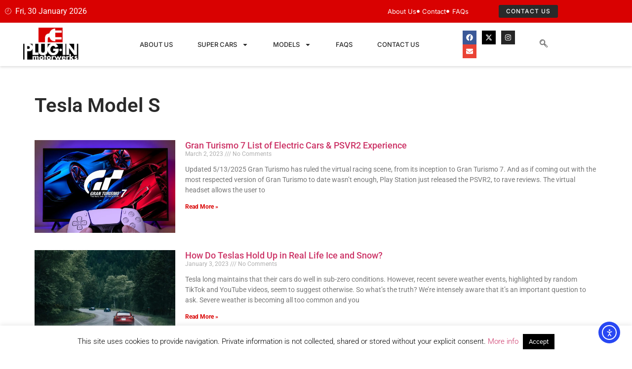

--- FILE ---
content_type: text/html; charset=UTF-8
request_url: https://pluginmotorwerks.com/category/tesla/model-s/
body_size: 23329
content:
<!doctype html>
<html lang="en-US">
<head>
	<meta charset="UTF-8">
	<meta name="viewport" content="width=device-width, initial-scale=1">
	<link rel="profile" href="https://gmpg.org/xfn/11">
	<meta name='robots' content='index, follow, max-image-preview:large, max-snippet:-1, max-video-preview:-1' />

	<!-- This site is optimized with the Yoast SEO plugin v26.8 - https://yoast.com/product/yoast-seo-wordpress/ -->
	<title>Tesla Model S Archives - Plugin Motorwerks</title>
	<link rel="canonical" href="https://pluginmotorwerks.com/category/tesla/model-s/" />
	<link rel="next" href="https://pluginmotorwerks.com/category/tesla/model-s/page/2/" />
	<meta property="og:locale" content="en_US" />
	<meta property="og:type" content="article" />
	<meta property="og:title" content="Tesla Model S Archives - Plugin Motorwerks" />
	<meta property="og:description" content="From Tesla&#8217;s website: Unlike the internal combustion engine with hundreds of moving pieces that spark, pump, belch, and groan, the Tesla motor has only one moving piece: the rotor. As a result, Model S acceleration is instantaneous, like flipping a switch. Hit the accelerator. In 5.4 seconds, Model S is traveling 60 miles per hour, without hesitation and without a drop of gasoline. Much more than a great ride and handling package, the Active Air Suspension combines automatic advantages with on-demand features. As Model S accelerates, it lowers the vehicle for optimized aerodynamics and increased range. Use the touchscreen to raise or lower Model S when traversing thick snow or pulling into steep driveways. Model S Performance takes electric performance to the next level. Equipped with the 85 kilowatt-hour battery and a high performance drive inverter, Model S Performance accelerates to 60 miles per hour in 4.2 seconds. If driven the same way as Model S, both cars achieve the same efficiency thanks to the unique powertrain design. Model S Performance features an interior replete with Alcantara and carbon fiber accents. Model S comes standard with everything you need to plug into the most common 240-volt outlet, standard 120-volt wall outlets and public stations. Using a high-amperage 240-volt outlet, Model S can be recharged at the rate of 100 km range per hour. A fifty-percent charge in thirty minutes can be achieved with a Tesla Supercharger. The battery is a rigid, high-performance structure in its own right. But when married to the state-of-the-art body structure, Model S achieves even higher torsional rigidity and a lower center of gravity. The battery itself is designed for safety. Liquid-cooled, the battery maintains consistent temperatures to prevent cells from overheating. In the event of a crash, the battery structure protects cells from impact and automatically disconnects the power supply. The battery not only protects its contents, but its position augments the overall strength of the passenger cabin." />
	<meta property="og:url" content="https://pluginmotorwerks.com/category/tesla/model-s/" />
	<meta property="og:site_name" content="Plugin Motorwerks" />
	<meta property="og:image" content="https://pluginmotorwerks.com/wp-content/uploads/2014/02/cropped-plugin-logo.webp" />
	<meta property="og:image:width" content="1260" />
	<meta property="og:image:height" content="743" />
	<meta property="og:image:type" content="image/webp" />
	<meta name="twitter:card" content="summary_large_image" />
	<meta name="twitter:site" content="@PluginMotorwerk" />
	<script type="application/ld+json" class="yoast-schema-graph">{"@context":"https://schema.org","@graph":[{"@type":"CollectionPage","@id":"https://pluginmotorwerks.com/category/tesla/model-s/","url":"https://pluginmotorwerks.com/category/tesla/model-s/","name":"Tesla Model S Archives - Plugin Motorwerks","isPartOf":{"@id":"https://pluginmotorwerks.com/#website"},"primaryImageOfPage":{"@id":"https://pluginmotorwerks.com/category/tesla/model-s/#primaryimage"},"image":{"@id":"https://pluginmotorwerks.com/category/tesla/model-s/#primaryimage"},"thumbnailUrl":"https://pluginmotorwerks.com/wp-content/uploads/2023/03/shutterstock_2118077780.webp","breadcrumb":{"@id":"https://pluginmotorwerks.com/category/tesla/model-s/#breadcrumb"},"inLanguage":"en-US"},{"@type":"ImageObject","inLanguage":"en-US","@id":"https://pluginmotorwerks.com/category/tesla/model-s/#primaryimage","url":"https://pluginmotorwerks.com/wp-content/uploads/2023/03/shutterstock_2118077780.webp","contentUrl":"https://pluginmotorwerks.com/wp-content/uploads/2023/03/shutterstock_2118077780.webp","width":1050,"height":700,"caption":"Shutterstock Image"},{"@type":"BreadcrumbList","@id":"https://pluginmotorwerks.com/category/tesla/model-s/#breadcrumb","itemListElement":[{"@type":"ListItem","position":1,"name":"Home","item":"https://pluginmotorwerks.com/"},{"@type":"ListItem","position":2,"name":"Tesla","item":"https://pluginmotorwerks.com/category/tesla/"},{"@type":"ListItem","position":3,"name":"Tesla Model S"}]},{"@type":"WebSite","@id":"https://pluginmotorwerks.com/#website","url":"https://pluginmotorwerks.com/","name":"Plugin Motorwerks","description":"High Performance Electric Vehicle &amp; Plugin News","publisher":{"@id":"https://pluginmotorwerks.com/#organization"},"potentialAction":[{"@type":"SearchAction","target":{"@type":"EntryPoint","urlTemplate":"https://pluginmotorwerks.com/?s={search_term_string}"},"query-input":{"@type":"PropertyValueSpecification","valueRequired":true,"valueName":"search_term_string"}}],"inLanguage":"en-US"},{"@type":"Organization","@id":"https://pluginmotorwerks.com/#organization","name":"Plugin Motorwerks","url":"https://pluginmotorwerks.com/","logo":{"@type":"ImageObject","inLanguage":"en-US","@id":"https://pluginmotorwerks.com/#/schema/logo/image/","url":"https://pluginmotorwerks.com/wp-content/uploads/2016/09/plugin-logo-medium.webp","contentUrl":"https://pluginmotorwerks.com/wp-content/uploads/2016/09/plugin-logo-medium.webp","width":300,"height":177,"caption":"Plugin Motorwerks"},"image":{"@id":"https://pluginmotorwerks.com/#/schema/logo/image/"},"sameAs":["https://www.facebook.com/pages/Plugin-Motorwerks/203371456349954","https://x.com/PluginMotorwerk","https://www.pinterest.com/pluginmotorwerk/"]}]}</script>
	<!-- / Yoast SEO plugin. -->


<link rel='dns-prefetch' href='//cdn.elementor.com' />
<link rel='dns-prefetch' href='//www.googletagmanager.com' />
<link rel="alternate" type="application/rss+xml" title="Plugin Motorwerks &raquo; Feed" href="https://pluginmotorwerks.com/feed/" />
<link rel="alternate" type="application/rss+xml" title="Plugin Motorwerks &raquo; Comments Feed" href="https://pluginmotorwerks.com/comments/feed/" />
<link rel="alternate" type="application/rss+xml" title="Plugin Motorwerks &raquo; Tesla Model S Category Feed" href="https://pluginmotorwerks.com/category/tesla/model-s/feed/" />
<style id='wp-img-auto-sizes-contain-inline-css'>
img:is([sizes=auto i],[sizes^="auto," i]){contain-intrinsic-size:3000px 1500px}
/*# sourceURL=wp-img-auto-sizes-contain-inline-css */
</style>
<style id='wp-emoji-styles-inline-css'>

	img.wp-smiley, img.emoji {
		display: inline !important;
		border: none !important;
		box-shadow: none !important;
		height: 1em !important;
		width: 1em !important;
		margin: 0 0.07em !important;
		vertical-align: -0.1em !important;
		background: none !important;
		padding: 0 !important;
	}
/*# sourceURL=wp-emoji-styles-inline-css */
</style>
<link rel='stylesheet' id='wp-block-library-css' href='https://pluginmotorwerks.com/wp-includes/css/dist/block-library/style.min.css?ver=6.9' media='all' />
<style id='search-meter-recent-searches-style-inline-css'>
.wp-block-search-meter-recent-searches>h2{margin-block-end:0;margin-block-start:0}.wp-block-search-meter-recent-searches>ul{list-style:none;padding-left:0}

/*# sourceURL=https://pluginmotorwerks.com/wp-content/plugins/search-meter/blocks/build/recent-searches/style-index.css */
</style>
<style id='search-meter-popular-searches-style-inline-css'>
.wp-block-search-meter-popular-searches>h2{margin-block-end:0;margin-block-start:0}.wp-block-search-meter-popular-searches>ul{list-style:none;padding-left:0}

/*# sourceURL=https://pluginmotorwerks.com/wp-content/plugins/search-meter/blocks/build/popular-searches/style-index.css */
</style>
<style id='global-styles-inline-css'>
:root{--wp--preset--aspect-ratio--square: 1;--wp--preset--aspect-ratio--4-3: 4/3;--wp--preset--aspect-ratio--3-4: 3/4;--wp--preset--aspect-ratio--3-2: 3/2;--wp--preset--aspect-ratio--2-3: 2/3;--wp--preset--aspect-ratio--16-9: 16/9;--wp--preset--aspect-ratio--9-16: 9/16;--wp--preset--color--black: #000000;--wp--preset--color--cyan-bluish-gray: #abb8c3;--wp--preset--color--white: #ffffff;--wp--preset--color--pale-pink: #f78da7;--wp--preset--color--vivid-red: #cf2e2e;--wp--preset--color--luminous-vivid-orange: #ff6900;--wp--preset--color--luminous-vivid-amber: #fcb900;--wp--preset--color--light-green-cyan: #7bdcb5;--wp--preset--color--vivid-green-cyan: #00d084;--wp--preset--color--pale-cyan-blue: #8ed1fc;--wp--preset--color--vivid-cyan-blue: #0693e3;--wp--preset--color--vivid-purple: #9b51e0;--wp--preset--gradient--vivid-cyan-blue-to-vivid-purple: linear-gradient(135deg,rgb(6,147,227) 0%,rgb(155,81,224) 100%);--wp--preset--gradient--light-green-cyan-to-vivid-green-cyan: linear-gradient(135deg,rgb(122,220,180) 0%,rgb(0,208,130) 100%);--wp--preset--gradient--luminous-vivid-amber-to-luminous-vivid-orange: linear-gradient(135deg,rgb(252,185,0) 0%,rgb(255,105,0) 100%);--wp--preset--gradient--luminous-vivid-orange-to-vivid-red: linear-gradient(135deg,rgb(255,105,0) 0%,rgb(207,46,46) 100%);--wp--preset--gradient--very-light-gray-to-cyan-bluish-gray: linear-gradient(135deg,rgb(238,238,238) 0%,rgb(169,184,195) 100%);--wp--preset--gradient--cool-to-warm-spectrum: linear-gradient(135deg,rgb(74,234,220) 0%,rgb(151,120,209) 20%,rgb(207,42,186) 40%,rgb(238,44,130) 60%,rgb(251,105,98) 80%,rgb(254,248,76) 100%);--wp--preset--gradient--blush-light-purple: linear-gradient(135deg,rgb(255,206,236) 0%,rgb(152,150,240) 100%);--wp--preset--gradient--blush-bordeaux: linear-gradient(135deg,rgb(254,205,165) 0%,rgb(254,45,45) 50%,rgb(107,0,62) 100%);--wp--preset--gradient--luminous-dusk: linear-gradient(135deg,rgb(255,203,112) 0%,rgb(199,81,192) 50%,rgb(65,88,208) 100%);--wp--preset--gradient--pale-ocean: linear-gradient(135deg,rgb(255,245,203) 0%,rgb(182,227,212) 50%,rgb(51,167,181) 100%);--wp--preset--gradient--electric-grass: linear-gradient(135deg,rgb(202,248,128) 0%,rgb(113,206,126) 100%);--wp--preset--gradient--midnight: linear-gradient(135deg,rgb(2,3,129) 0%,rgb(40,116,252) 100%);--wp--preset--font-size--small: 13px;--wp--preset--font-size--medium: 20px;--wp--preset--font-size--large: 36px;--wp--preset--font-size--x-large: 42px;--wp--preset--spacing--20: 0.44rem;--wp--preset--spacing--30: 0.67rem;--wp--preset--spacing--40: 1rem;--wp--preset--spacing--50: 1.5rem;--wp--preset--spacing--60: 2.25rem;--wp--preset--spacing--70: 3.38rem;--wp--preset--spacing--80: 5.06rem;--wp--preset--shadow--natural: 6px 6px 9px rgba(0, 0, 0, 0.2);--wp--preset--shadow--deep: 12px 12px 50px rgba(0, 0, 0, 0.4);--wp--preset--shadow--sharp: 6px 6px 0px rgba(0, 0, 0, 0.2);--wp--preset--shadow--outlined: 6px 6px 0px -3px rgb(255, 255, 255), 6px 6px rgb(0, 0, 0);--wp--preset--shadow--crisp: 6px 6px 0px rgb(0, 0, 0);}:root { --wp--style--global--content-size: 800px;--wp--style--global--wide-size: 1200px; }:where(body) { margin: 0; }.wp-site-blocks > .alignleft { float: left; margin-right: 2em; }.wp-site-blocks > .alignright { float: right; margin-left: 2em; }.wp-site-blocks > .aligncenter { justify-content: center; margin-left: auto; margin-right: auto; }:where(.wp-site-blocks) > * { margin-block-start: 24px; margin-block-end: 0; }:where(.wp-site-blocks) > :first-child { margin-block-start: 0; }:where(.wp-site-blocks) > :last-child { margin-block-end: 0; }:root { --wp--style--block-gap: 24px; }:root :where(.is-layout-flow) > :first-child{margin-block-start: 0;}:root :where(.is-layout-flow) > :last-child{margin-block-end: 0;}:root :where(.is-layout-flow) > *{margin-block-start: 24px;margin-block-end: 0;}:root :where(.is-layout-constrained) > :first-child{margin-block-start: 0;}:root :where(.is-layout-constrained) > :last-child{margin-block-end: 0;}:root :where(.is-layout-constrained) > *{margin-block-start: 24px;margin-block-end: 0;}:root :where(.is-layout-flex){gap: 24px;}:root :where(.is-layout-grid){gap: 24px;}.is-layout-flow > .alignleft{float: left;margin-inline-start: 0;margin-inline-end: 2em;}.is-layout-flow > .alignright{float: right;margin-inline-start: 2em;margin-inline-end: 0;}.is-layout-flow > .aligncenter{margin-left: auto !important;margin-right: auto !important;}.is-layout-constrained > .alignleft{float: left;margin-inline-start: 0;margin-inline-end: 2em;}.is-layout-constrained > .alignright{float: right;margin-inline-start: 2em;margin-inline-end: 0;}.is-layout-constrained > .aligncenter{margin-left: auto !important;margin-right: auto !important;}.is-layout-constrained > :where(:not(.alignleft):not(.alignright):not(.alignfull)){max-width: var(--wp--style--global--content-size);margin-left: auto !important;margin-right: auto !important;}.is-layout-constrained > .alignwide{max-width: var(--wp--style--global--wide-size);}body .is-layout-flex{display: flex;}.is-layout-flex{flex-wrap: wrap;align-items: center;}.is-layout-flex > :is(*, div){margin: 0;}body .is-layout-grid{display: grid;}.is-layout-grid > :is(*, div){margin: 0;}body{padding-top: 0px;padding-right: 0px;padding-bottom: 0px;padding-left: 0px;}a:where(:not(.wp-element-button)){text-decoration: underline;}:root :where(.wp-element-button, .wp-block-button__link){background-color: #32373c;border-width: 0;color: #fff;font-family: inherit;font-size: inherit;font-style: inherit;font-weight: inherit;letter-spacing: inherit;line-height: inherit;padding-top: calc(0.667em + 2px);padding-right: calc(1.333em + 2px);padding-bottom: calc(0.667em + 2px);padding-left: calc(1.333em + 2px);text-decoration: none;text-transform: inherit;}.has-black-color{color: var(--wp--preset--color--black) !important;}.has-cyan-bluish-gray-color{color: var(--wp--preset--color--cyan-bluish-gray) !important;}.has-white-color{color: var(--wp--preset--color--white) !important;}.has-pale-pink-color{color: var(--wp--preset--color--pale-pink) !important;}.has-vivid-red-color{color: var(--wp--preset--color--vivid-red) !important;}.has-luminous-vivid-orange-color{color: var(--wp--preset--color--luminous-vivid-orange) !important;}.has-luminous-vivid-amber-color{color: var(--wp--preset--color--luminous-vivid-amber) !important;}.has-light-green-cyan-color{color: var(--wp--preset--color--light-green-cyan) !important;}.has-vivid-green-cyan-color{color: var(--wp--preset--color--vivid-green-cyan) !important;}.has-pale-cyan-blue-color{color: var(--wp--preset--color--pale-cyan-blue) !important;}.has-vivid-cyan-blue-color{color: var(--wp--preset--color--vivid-cyan-blue) !important;}.has-vivid-purple-color{color: var(--wp--preset--color--vivid-purple) !important;}.has-black-background-color{background-color: var(--wp--preset--color--black) !important;}.has-cyan-bluish-gray-background-color{background-color: var(--wp--preset--color--cyan-bluish-gray) !important;}.has-white-background-color{background-color: var(--wp--preset--color--white) !important;}.has-pale-pink-background-color{background-color: var(--wp--preset--color--pale-pink) !important;}.has-vivid-red-background-color{background-color: var(--wp--preset--color--vivid-red) !important;}.has-luminous-vivid-orange-background-color{background-color: var(--wp--preset--color--luminous-vivid-orange) !important;}.has-luminous-vivid-amber-background-color{background-color: var(--wp--preset--color--luminous-vivid-amber) !important;}.has-light-green-cyan-background-color{background-color: var(--wp--preset--color--light-green-cyan) !important;}.has-vivid-green-cyan-background-color{background-color: var(--wp--preset--color--vivid-green-cyan) !important;}.has-pale-cyan-blue-background-color{background-color: var(--wp--preset--color--pale-cyan-blue) !important;}.has-vivid-cyan-blue-background-color{background-color: var(--wp--preset--color--vivid-cyan-blue) !important;}.has-vivid-purple-background-color{background-color: var(--wp--preset--color--vivid-purple) !important;}.has-black-border-color{border-color: var(--wp--preset--color--black) !important;}.has-cyan-bluish-gray-border-color{border-color: var(--wp--preset--color--cyan-bluish-gray) !important;}.has-white-border-color{border-color: var(--wp--preset--color--white) !important;}.has-pale-pink-border-color{border-color: var(--wp--preset--color--pale-pink) !important;}.has-vivid-red-border-color{border-color: var(--wp--preset--color--vivid-red) !important;}.has-luminous-vivid-orange-border-color{border-color: var(--wp--preset--color--luminous-vivid-orange) !important;}.has-luminous-vivid-amber-border-color{border-color: var(--wp--preset--color--luminous-vivid-amber) !important;}.has-light-green-cyan-border-color{border-color: var(--wp--preset--color--light-green-cyan) !important;}.has-vivid-green-cyan-border-color{border-color: var(--wp--preset--color--vivid-green-cyan) !important;}.has-pale-cyan-blue-border-color{border-color: var(--wp--preset--color--pale-cyan-blue) !important;}.has-vivid-cyan-blue-border-color{border-color: var(--wp--preset--color--vivid-cyan-blue) !important;}.has-vivid-purple-border-color{border-color: var(--wp--preset--color--vivid-purple) !important;}.has-vivid-cyan-blue-to-vivid-purple-gradient-background{background: var(--wp--preset--gradient--vivid-cyan-blue-to-vivid-purple) !important;}.has-light-green-cyan-to-vivid-green-cyan-gradient-background{background: var(--wp--preset--gradient--light-green-cyan-to-vivid-green-cyan) !important;}.has-luminous-vivid-amber-to-luminous-vivid-orange-gradient-background{background: var(--wp--preset--gradient--luminous-vivid-amber-to-luminous-vivid-orange) !important;}.has-luminous-vivid-orange-to-vivid-red-gradient-background{background: var(--wp--preset--gradient--luminous-vivid-orange-to-vivid-red) !important;}.has-very-light-gray-to-cyan-bluish-gray-gradient-background{background: var(--wp--preset--gradient--very-light-gray-to-cyan-bluish-gray) !important;}.has-cool-to-warm-spectrum-gradient-background{background: var(--wp--preset--gradient--cool-to-warm-spectrum) !important;}.has-blush-light-purple-gradient-background{background: var(--wp--preset--gradient--blush-light-purple) !important;}.has-blush-bordeaux-gradient-background{background: var(--wp--preset--gradient--blush-bordeaux) !important;}.has-luminous-dusk-gradient-background{background: var(--wp--preset--gradient--luminous-dusk) !important;}.has-pale-ocean-gradient-background{background: var(--wp--preset--gradient--pale-ocean) !important;}.has-electric-grass-gradient-background{background: var(--wp--preset--gradient--electric-grass) !important;}.has-midnight-gradient-background{background: var(--wp--preset--gradient--midnight) !important;}.has-small-font-size{font-size: var(--wp--preset--font-size--small) !important;}.has-medium-font-size{font-size: var(--wp--preset--font-size--medium) !important;}.has-large-font-size{font-size: var(--wp--preset--font-size--large) !important;}.has-x-large-font-size{font-size: var(--wp--preset--font-size--x-large) !important;}
:root :where(.wp-block-pullquote){font-size: 1.5em;line-height: 1.6;}
/*# sourceURL=global-styles-inline-css */
</style>
<link rel='stylesheet' id='cookie-law-info-css' href='https://pluginmotorwerks.com/wp-content/plugins/cookie-law-info/legacy/public/css/cookie-law-info-public.css?ver=3.4.0' media='all' />
<link rel='stylesheet' id='cookie-law-info-gdpr-css' href='https://pluginmotorwerks.com/wp-content/plugins/cookie-law-info/legacy/public/css/cookie-law-info-gdpr.css?ver=3.4.0' media='all' />
<link rel='stylesheet' id='ea11y-widget-fonts-css' href='https://pluginmotorwerks.com/wp-content/plugins/pojo-accessibility/assets/build/fonts.css?ver=4.0.3' media='all' />
<link rel='stylesheet' id='ea11y-skip-link-css' href='https://pluginmotorwerks.com/wp-content/plugins/pojo-accessibility/assets/build/skip-link.css?ver=4.0.3' media='all' />
<link rel='stylesheet' id='hello-elementor-css' href='https://pluginmotorwerks.com/wp-content/themes/hello-elementor/assets/css/reset.css?ver=3.4.6' media='all' />
<link rel='stylesheet' id='hello-elementor-theme-style-css' href='https://pluginmotorwerks.com/wp-content/themes/hello-elementor/assets/css/theme.css?ver=3.4.6' media='all' />
<link rel='stylesheet' id='hello-elementor-header-footer-css' href='https://pluginmotorwerks.com/wp-content/themes/hello-elementor/assets/css/header-footer.css?ver=3.4.6' media='all' />
<link rel='stylesheet' id='elementor-frontend-css' href='https://pluginmotorwerks.com/wp-content/plugins/elementor/assets/css/frontend.min.css?ver=3.34.4' media='all' />
<link rel='stylesheet' id='elementor-post-25377-css' href='https://pluginmotorwerks.com/wp-content/uploads/elementor/css/post-25377.css?ver=1769718121' media='all' />
<link rel='stylesheet' id='widget-icon-list-css' href='https://pluginmotorwerks.com/wp-content/plugins/elementor/assets/css/widget-icon-list.min.css?ver=3.34.4' media='all' />
<link rel='stylesheet' id='widget-image-css' href='https://pluginmotorwerks.com/wp-content/plugins/elementor/assets/css/widget-image.min.css?ver=3.34.4' media='all' />
<link rel='stylesheet' id='widget-nav-menu-css' href='https://pluginmotorwerks.com/wp-content/plugins/elementor-pro/assets/css/widget-nav-menu.min.css?ver=3.34.4' media='all' />
<link rel='stylesheet' id='widget-social-icons-css' href='https://pluginmotorwerks.com/wp-content/plugins/elementor/assets/css/widget-social-icons.min.css?ver=3.34.4' media='all' />
<link rel='stylesheet' id='e-apple-webkit-css' href='https://pluginmotorwerks.com/wp-content/plugins/elementor/assets/css/conditionals/apple-webkit.min.css?ver=3.34.4' media='all' />
<link rel='stylesheet' id='e-sticky-css' href='https://pluginmotorwerks.com/wp-content/plugins/elementor-pro/assets/css/modules/sticky.min.css?ver=3.34.4' media='all' />
<link rel='stylesheet' id='widget-heading-css' href='https://pluginmotorwerks.com/wp-content/plugins/elementor/assets/css/widget-heading.min.css?ver=3.34.4' media='all' />
<link rel='stylesheet' id='widget-posts-css' href='https://pluginmotorwerks.com/wp-content/plugins/elementor-pro/assets/css/widget-posts.min.css?ver=3.34.4' media='all' />
<link rel='stylesheet' id='elementor-post-25677-css' href='https://pluginmotorwerks.com/wp-content/uploads/elementor/css/post-25677.css?ver=1769718121' media='all' />
<link rel='stylesheet' id='elementor-post-25444-css' href='https://pluginmotorwerks.com/wp-content/uploads/elementor/css/post-25444.css?ver=1769718121' media='all' />
<link rel='stylesheet' id='elementor-post-25526-css' href='https://pluginmotorwerks.com/wp-content/uploads/elementor/css/post-25526.css?ver=1769718461' media='all' />
<link rel='stylesheet' id='forget-about-shortcode-buttons-css' href='https://pluginmotorwerks.com/wp-content/plugins/forget-about-shortcode-buttons/public/css/button-styles.css?ver=2.1.3' media='all' />
<link rel='stylesheet' id='ekit-widget-styles-css' href='https://pluginmotorwerks.com/wp-content/plugins/elementskit-lite/widgets/init/assets/css/widget-styles.css?ver=3.7.8' media='all' />
<link rel='stylesheet' id='ekit-responsive-css' href='https://pluginmotorwerks.com/wp-content/plugins/elementskit-lite/widgets/init/assets/css/responsive.css?ver=3.7.8' media='all' />
<link rel='stylesheet' id='elementor-gf-local-roboto-css' href='https://pluginmotorwerks.com/wp-content/uploads/elementor/google-fonts/css/roboto.css?ver=1743699796' media='all' />
<link rel='stylesheet' id='elementor-gf-local-robotoslab-css' href='https://pluginmotorwerks.com/wp-content/uploads/elementor/google-fonts/css/robotoslab.css?ver=1743699775' media='all' />
<link rel='stylesheet' id='elementor-gf-local-inter-css' href='https://pluginmotorwerks.com/wp-content/uploads/elementor/google-fonts/css/inter.css?ver=1743699784' media='all' />
<link rel='stylesheet' id='elementor-icons-ekiticons-css' href='https://pluginmotorwerks.com/wp-content/plugins/elementskit-lite/modules/elementskit-icon-pack/assets/css/ekiticons.css?ver=3.7.8' media='all' />
<link rel='stylesheet' id='elementor-icons-skb_cife-themify-icon-css' href='https://pluginmotorwerks.com/wp-content/plugins/skyboot-custom-icons-for-elementor/assets/css/themify.css?ver=1.1.0' media='all' />
<script src="https://pluginmotorwerks.com/wp-includes/js/jquery/jquery.min.js?ver=3.7.1" id="jquery-core-js"></script>
<script src="https://pluginmotorwerks.com/wp-includes/js/jquery/jquery-migrate.min.js?ver=3.4.1" id="jquery-migrate-js"></script>
<script id="cookie-law-info-js-extra">
var Cli_Data = {"nn_cookie_ids":[],"cookielist":[],"non_necessary_cookies":[],"ccpaEnabled":"","ccpaRegionBased":"","ccpaBarEnabled":"","strictlyEnabled":["necessary","obligatoire"],"ccpaType":"gdpr","js_blocking":"","custom_integration":"","triggerDomRefresh":"","secure_cookies":""};
var cli_cookiebar_settings = {"animate_speed_hide":"500","animate_speed_show":"500","background":"#fff","border":"#444","border_on":"","button_1_button_colour":"#000","button_1_button_hover":"#000000","button_1_link_colour":"#fff","button_1_as_button":"1","button_1_new_win":"","button_2_button_colour":"#333","button_2_button_hover":"#292929","button_2_link_colour":"#444","button_2_as_button":"","button_2_hidebar":"","button_3_button_colour":"#000","button_3_button_hover":"#000000","button_3_link_colour":"#fff","button_3_as_button":"1","button_3_new_win":"","button_4_button_colour":"#000","button_4_button_hover":"#000000","button_4_link_colour":"#fff","button_4_as_button":"1","button_7_button_colour":"#61a229","button_7_button_hover":"#4e8221","button_7_link_colour":"#fff","button_7_as_button":"1","button_7_new_win":"","font_family":"inherit","header_fix":"","notify_animate_hide":"1","notify_animate_show":"","notify_div_id":"#cookie-law-info-bar","notify_position_horizontal":"right","notify_position_vertical":"bottom","scroll_close":"","scroll_close_reload":"","accept_close_reload":"","reject_close_reload":"","showagain_tab":"1","showagain_background":"#fff","showagain_border":"#000","showagain_div_id":"#cookie-law-info-again","showagain_x_position":"100px","text":"#000","show_once_yn":"","show_once":"10000","logging_on":"","as_popup":"","popup_overlay":"1","bar_heading_text":"","cookie_bar_as":"banner","popup_showagain_position":"bottom-right","widget_position":"left"};
var log_object = {"ajax_url":"https://pluginmotorwerks.com/wp-admin/admin-ajax.php"};
//# sourceURL=cookie-law-info-js-extra
</script>
<script src="https://pluginmotorwerks.com/wp-content/plugins/cookie-law-info/legacy/public/js/cookie-law-info-public.js?ver=3.4.0" id="cookie-law-info-js"></script>

<!-- Google tag (gtag.js) snippet added by Site Kit -->
<!-- Google Analytics snippet added by Site Kit -->
<script src="https://www.googletagmanager.com/gtag/js?id=G-DK80EW02S0" id="google_gtagjs-js" async></script>
<script id="google_gtagjs-js-after">
window.dataLayer = window.dataLayer || [];function gtag(){dataLayer.push(arguments);}
gtag("set","linker",{"domains":["pluginmotorwerks.com"]});
gtag("js", new Date());
gtag("set", "developer_id.dZTNiMT", true);
gtag("config", "G-DK80EW02S0");
//# sourceURL=google_gtagjs-js-after
</script>
<link rel="https://api.w.org/" href="https://pluginmotorwerks.com/wp-json/" /><link rel="alternate" title="JSON" type="application/json" href="https://pluginmotorwerks.com/wp-json/wp/v2/categories/46" /><link rel="EditURI" type="application/rsd+xml" title="RSD" href="https://pluginmotorwerks.com/xmlrpc.php?rsd" />
<meta name="generator" content="WordPress 6.9" />
<!-- start Simple Custom CSS and JS -->
<style>
.mh-meta-comments, .entry-meta-comments {display: none;}</style>
<!-- end Simple Custom CSS and JS -->
<!-- start Simple Custom CSS and JS -->
<style>
.mh-custom-header {padding: 25px 25px 0;}

.mh-main-nav-wrap {margin: 0 25px;}

@media screen and (max-width: 767px) {
	.mh-custom-header {width: auto;}
}</style>
<!-- end Simple Custom CSS and JS -->
<!-- start Simple Custom CSS and JS -->
<style>
.mh-copyright-wrap {display: none;}
</style>
<!-- end Simple Custom CSS and JS -->
<!-- start Simple Custom CSS and JS -->
<style>
/* remove pagination commands from view */
#pagedial { display: none; }


/* fomat listing display */
.galleryId {float: right;}

.galleryListing img{
	margin-right: 10px;
}
.galleryListing {
	border: 2px solid #e5e5e5;
	padding: 10px 10px 0px 20px;
	margin: 10px 5px;
    box-shadow: 0 0 5px rgba(0, 0, 0, .13);
    min-height: 200px;
}
.showcase {
	background-color: #e5e5e5;
}
.galleryListingName {
    font-size: 15px;
}
.galleryDesc {
    margin-bottom: .75rem !important;
}
.page-t {
  font-size: 26px;
  font-weight: bold
}
.item {
  font-weight: bold;
}
#page-1428 .page-title {
  display: none;
}</style>
<!-- end Simple Custom CSS and JS -->
<!-- start Simple Custom CSS and JS -->
<style>
.mh-posts-stacked-meta {
  font-weight: 400;
  background: none;
}
.mh-posts-stacked-item {
  left: 0px;
  padding-right: 0px;
}
.mh-posts-stacked-content {
  background-color: black;
}
.mh-posts-stacked-wrap {
  margin-bottom: 10px;
}</style>
<!-- end Simple Custom CSS and JS -->
<!-- start Simple Custom CSS and JS -->
<style>
.lcp_catlist {
	list-style-type: none;
    margin: 0px;
}
.lcp_catlist li{
	display: inline-block;
	height: 120px;
	margin: 0px 0 20px 0;
}
.entry-content ul {
	margin: 0px;;
}</style>
<!-- end Simple Custom CSS and JS -->
<!-- start Simple Custom CSS and JS -->
<style>
.featuredImage {
	float:left;
    margin-right: 10px;
    background-color: #fff;
	border: 1px solid #d1d1d1;
	color: #666
}

</style>
<!-- end Simple Custom CSS and JS -->
<meta name="generator" content="Site Kit by Google 1.171.0" /><meta name="generator" content="Elementor 3.34.4; features: e_font_icon_svg, additional_custom_breakpoints; settings: css_print_method-external, google_font-enabled, font_display-swap">
			<style>
				.e-con.e-parent:nth-of-type(n+4):not(.e-lazyloaded):not(.e-no-lazyload),
				.e-con.e-parent:nth-of-type(n+4):not(.e-lazyloaded):not(.e-no-lazyload) * {
					background-image: none !important;
				}
				@media screen and (max-height: 1024px) {
					.e-con.e-parent:nth-of-type(n+3):not(.e-lazyloaded):not(.e-no-lazyload),
					.e-con.e-parent:nth-of-type(n+3):not(.e-lazyloaded):not(.e-no-lazyload) * {
						background-image: none !important;
					}
				}
				@media screen and (max-height: 640px) {
					.e-con.e-parent:nth-of-type(n+2):not(.e-lazyloaded):not(.e-no-lazyload),
					.e-con.e-parent:nth-of-type(n+2):not(.e-lazyloaded):not(.e-no-lazyload) * {
						background-image: none !important;
					}
				}
			</style>
			
<!-- Google Tag Manager snippet added by Site Kit -->
<script>
			( function( w, d, s, l, i ) {
				w[l] = w[l] || [];
				w[l].push( {'gtm.start': new Date().getTime(), event: 'gtm.js'} );
				var f = d.getElementsByTagName( s )[0],
					j = d.createElement( s ), dl = l != 'dataLayer' ? '&l=' + l : '';
				j.async = true;
				j.src = 'https://www.googletagmanager.com/gtm.js?id=' + i + dl;
				f.parentNode.insertBefore( j, f );
			} )( window, document, 'script', 'dataLayer', 'GTM-TX7MR8D' );
			
</script>

<!-- End Google Tag Manager snippet added by Site Kit -->
<link rel="icon" href="https://pluginmotorwerks.com/wp-content/uploads/2016/07/cropped-square-plugin-logo-32x32.png" sizes="32x32" />
<link rel="icon" href="https://pluginmotorwerks.com/wp-content/uploads/2016/07/cropped-square-plugin-logo-192x192.png" sizes="192x192" />
<link rel="apple-touch-icon" href="https://pluginmotorwerks.com/wp-content/uploads/2016/07/cropped-square-plugin-logo-180x180.png" />
<meta name="msapplication-TileImage" content="https://pluginmotorwerks.com/wp-content/uploads/2016/07/cropped-square-plugin-logo-270x270.png" />
</head>
<body class="archive category category-model-s category-46 wp-custom-logo wp-embed-responsive wp-theme-hello-elementor hello-elementor-default elementor-page-25526 elementor-default elementor-template-full-width elementor-kit-25377">

		<!-- Google Tag Manager (noscript) snippet added by Site Kit -->
		<noscript>
			<iframe src="https://www.googletagmanager.com/ns.html?id=GTM-TX7MR8D" height="0" width="0" style="display:none;visibility:hidden"></iframe>
		</noscript>
		<!-- End Google Tag Manager (noscript) snippet added by Site Kit -->
				<script>
			const onSkipLinkClick = () => {
				const htmlElement = document.querySelector('html');

				htmlElement.style['scroll-behavior'] = 'smooth';

				setTimeout( () => htmlElement.style['scroll-behavior'] = null, 1000 );
			}
			document.addEventListener("DOMContentLoaded", () => {
				if (!document.querySelector('#content')) {
					document.querySelector('.ea11y-skip-to-content-link').remove();
				}
			});
		</script>
		<nav aria-label="Skip to content navigation">
			<a class="ea11y-skip-to-content-link"
				href="#content"
				tabindex="-1"
				onclick="onSkipLinkClick()"
			>
				Skip to content
				<svg width="24" height="24" viewBox="0 0 24 24" fill="none" role="presentation">
					<path d="M18 6V12C18 12.7956 17.6839 13.5587 17.1213 14.1213C16.5587 14.6839 15.7956 15 15 15H5M5 15L9 11M5 15L9 19"
								stroke="black"
								stroke-width="1.5"
								stroke-linecap="round"
								stroke-linejoin="round"
					/>
				</svg>
			</a>
			<div class="ea11y-skip-to-content-backdrop"></div>
		</nav>

		

		<header data-elementor-type="header" data-elementor-id="25677" class="elementor elementor-25677 elementor-location-header" data-elementor-post-type="elementor_library">
					<section class="elementor-section elementor-top-section elementor-element elementor-element-deda5d9 elementor-section-content-middle elementor-section-boxed elementor-section-height-default elementor-section-height-default" data-id="deda5d9" data-element_type="section" data-settings="{&quot;background_background&quot;:&quot;classic&quot;}">
						<div class="elementor-container elementor-column-gap-default">
					<div class="elementor-column elementor-col-50 elementor-top-column elementor-element elementor-element-58db785a" data-id="58db785a" data-element_type="column">
			<div class="elementor-widget-wrap elementor-element-populated">
						<div class="elementor-element elementor-element-7af96a6 elementor-icon-list--layout-inline elementor-list-item-link-full_width elementor-widget elementor-widget-icon-list" data-id="7af96a6" data-element_type="widget" data-widget_type="icon-list.default">
				<div class="elementor-widget-container">
							<ul class="elementor-icon-list-items elementor-inline-items">
							<li class="elementor-icon-list-item elementor-inline-item">
											<span class="elementor-icon-list-icon">
							<i aria-hidden="true" class="icon icon-clock2"></i>						</span>
										<span class="elementor-icon-list-text">Fri, 30 January 2026</span>
									</li>
						</ul>
						</div>
				</div>
					</div>
		</div>
				<div class="elementor-column elementor-col-50 elementor-top-column elementor-element elementor-element-a47d640" data-id="a47d640" data-element_type="column">
			<div class="elementor-widget-wrap elementor-element-populated">
						<section class="elementor-section elementor-inner-section elementor-element elementor-element-7348a48d elementor-section-content-middle elementor-section-boxed elementor-section-height-default elementor-section-height-default" data-id="7348a48d" data-element_type="section">
						<div class="elementor-container elementor-column-gap-no">
					<div class="elementor-column elementor-col-50 elementor-inner-column elementor-element elementor-element-6ffd2eeb elementor-hidden-mobile" data-id="6ffd2eeb" data-element_type="column">
			<div class="elementor-widget-wrap elementor-element-populated">
						<div class="elementor-element elementor-element-3b194333 elementor-icon-list--layout-inline elementor-mobile-align-end elementor-align-end elementor-widget__width-auto elementor-list-item-link-full_width elementor-widget elementor-widget-icon-list" data-id="3b194333" data-element_type="widget" data-widget_type="icon-list.default">
				<div class="elementor-widget-container">
							<ul class="elementor-icon-list-items elementor-inline-items">
							<li class="elementor-icon-list-item elementor-inline-item">
											<a href="https://pluginmotorwerks.com/about-our-site/">

											<span class="elementor-icon-list-text">About Us</span>
											</a>
									</li>
								<li class="elementor-icon-list-item elementor-inline-item">
											<a href="https://pluginmotorwerks.com/contact-us/">

												<span class="elementor-icon-list-icon">
							<svg aria-hidden="true" class="e-font-icon-svg e-fas-circle" viewBox="0 0 512 512" xmlns="http://www.w3.org/2000/svg"><path d="M256 8C119 8 8 119 8 256s111 248 248 248 248-111 248-248S393 8 256 8z"></path></svg>						</span>
										<span class="elementor-icon-list-text">Contact</span>
											</a>
									</li>
								<li class="elementor-icon-list-item elementor-inline-item">
											<a href="https://pluginmotorwerks.com/faqs/">

												<span class="elementor-icon-list-icon">
							<svg aria-hidden="true" class="e-font-icon-svg e-fas-circle" viewBox="0 0 512 512" xmlns="http://www.w3.org/2000/svg"><path d="M256 8C119 8 8 119 8 256s111 248 248 248 248-111 248-248S393 8 256 8z"></path></svg>						</span>
										<span class="elementor-icon-list-text">FAQs</span>
											</a>
									</li>
						</ul>
						</div>
				</div>
					</div>
		</div>
				<div class="elementor-column elementor-col-50 elementor-inner-column elementor-element elementor-element-787f2862" data-id="787f2862" data-element_type="column">
			<div class="elementor-widget-wrap elementor-element-populated">
						<div class="elementor-element elementor-element-7f972e9e elementor-align-right elementor-widget elementor-widget-button" data-id="7f972e9e" data-element_type="widget" data-widget_type="button.default">
				<div class="elementor-widget-container">
									<div class="elementor-button-wrapper">
					<a class="elementor-button elementor-button-link elementor-size-sm" href="https://pluginmotorwerks.com/contact-us/">
						<span class="elementor-button-content-wrapper">
									<span class="elementor-button-text">Contact Us</span>
					</span>
					</a>
				</div>
								</div>
				</div>
					</div>
		</div>
					</div>
		</section>
					</div>
		</div>
					</div>
		</section>
				<section class="elementor-section elementor-top-section elementor-element elementor-element-2d553fe8 elementor-section-content-middle elementor-section-boxed elementor-section-height-default elementor-section-height-default" data-id="2d553fe8" data-element_type="section" data-settings="{&quot;background_background&quot;:&quot;classic&quot;,&quot;sticky&quot;:&quot;top&quot;,&quot;sticky_on&quot;:[&quot;desktop&quot;,&quot;tablet&quot;,&quot;mobile&quot;],&quot;sticky_offset&quot;:0,&quot;sticky_effects_offset&quot;:0,&quot;sticky_anchor_link_offset&quot;:0}">
						<div class="elementor-container elementor-column-gap-default">
					<div class="elementor-column elementor-col-33 elementor-top-column elementor-element elementor-element-addd7cc" data-id="addd7cc" data-element_type="column">
			<div class="elementor-widget-wrap elementor-element-populated">
						<div class="elementor-element elementor-element-38726db7 elementor-widget__width-auto elementor-widget elementor-widget-image" data-id="38726db7" data-element_type="widget" data-widget_type="image.default">
				<div class="elementor-widget-container">
																<a href="https://pluginmotorwerks.com">
							<img fetchpriority="high" width="300" height="177" src="https://pluginmotorwerks.com/wp-content/uploads/2016/09/plugin-logo-medium.webp" class="attachment-full size-full wp-image-18078" alt="" />								</a>
															</div>
				</div>
					</div>
		</div>
				<div class="elementor-column elementor-col-33 elementor-top-column elementor-element elementor-element-753c45c1" data-id="753c45c1" data-element_type="column">
			<div class="elementor-widget-wrap elementor-element-populated">
						<div class="elementor-element elementor-element-234f5ae7 elementor-nav-menu__align-center elementor-nav-menu--stretch elementor-nav-menu--dropdown-tablet elementor-nav-menu__text-align-aside elementor-nav-menu--toggle elementor-nav-menu--burger elementor-widget elementor-widget-nav-menu" data-id="234f5ae7" data-element_type="widget" data-settings="{&quot;full_width&quot;:&quot;stretch&quot;,&quot;layout&quot;:&quot;horizontal&quot;,&quot;submenu_icon&quot;:{&quot;value&quot;:&quot;&lt;svg aria-hidden=\&quot;true\&quot; class=\&quot;e-font-icon-svg e-fas-caret-down\&quot; viewBox=\&quot;0 0 320 512\&quot; xmlns=\&quot;http:\/\/www.w3.org\/2000\/svg\&quot;&gt;&lt;path d=\&quot;M31.3 192h257.3c17.8 0 26.7 21.5 14.1 34.1L174.1 354.8c-7.8 7.8-20.5 7.8-28.3 0L17.2 226.1C4.6 213.5 13.5 192 31.3 192z\&quot;&gt;&lt;\/path&gt;&lt;\/svg&gt;&quot;,&quot;library&quot;:&quot;fa-solid&quot;},&quot;toggle&quot;:&quot;burger&quot;}" data-widget_type="nav-menu.default">
				<div class="elementor-widget-container">
								<nav aria-label="Menu" class="elementor-nav-menu--main elementor-nav-menu__container elementor-nav-menu--layout-horizontal e--pointer-background e--animation-fade">
				<ul id="menu-1-234f5ae7" class="elementor-nav-menu"><li class="menu-item menu-item-type-post_type menu-item-object-page menu-item-104"><a href="https://pluginmotorwerks.com/about-our-site/" class="elementor-item">About Us</a></li>
<li class="menu-item menu-item-type-custom menu-item-object-custom menu-item-has-children menu-item-22013"><a href="#" class="elementor-item elementor-item-anchor">Super Cars</a>
<ul class="sub-menu elementor-nav-menu--dropdown">
	<li class="menu-item menu-item-type-taxonomy menu-item-object-category menu-item-22021"><a href="https://pluginmotorwerks.com/category/aspark/owl/" class="elementor-sub-item">Aspark Owl</a></li>
	<li class="menu-item menu-item-type-taxonomy menu-item-object-category menu-item-22015"><a href="https://pluginmotorwerks.com/category/arash/af10/" class="elementor-sub-item">Arash AF10</a></li>
	<li class="menu-item menu-item-type-taxonomy menu-item-object-category menu-item-22016"><a href="https://pluginmotorwerks.com/category/ferrari/laferrari/" class="elementor-sub-item">Ferrari LaFerrari</a></li>
	<li class="menu-item menu-item-type-taxonomy menu-item-object-category menu-item-22017"><a href="https://pluginmotorwerks.com/category/koenigsegg/regera/" class="elementor-sub-item">Koenigsegg Regera</a></li>
	<li class="menu-item menu-item-type-taxonomy menu-item-object-category menu-item-has-children menu-item-22154"><a href="https://pluginmotorwerks.com/category/lamborghini/" class="elementor-sub-item">Lamborghini</a>
	<ul class="sub-menu elementor-nav-menu--dropdown">
		<li class="menu-item menu-item-type-taxonomy menu-item-object-category menu-item-22155"><a href="https://pluginmotorwerks.com/category/lamborghini/asterion/" class="elementor-sub-item">Asterion</a></li>
		<li class="menu-item menu-item-type-taxonomy menu-item-object-category menu-item-22156"><a href="https://pluginmotorwerks.com/category/lamborghini/terzo-millennio/" class="elementor-sub-item">Terzo Millennio</a></li>
	</ul>
</li>
	<li class="menu-item menu-item-type-taxonomy menu-item-object-category menu-item-22023"><a href="https://pluginmotorwerks.com/category/lotus/evija/" class="elementor-sub-item">Lotus Evija</a></li>
	<li class="menu-item menu-item-type-taxonomy menu-item-object-category menu-item-22092"><a href="https://pluginmotorwerks.com/category/mclaren/p1/" class="elementor-sub-item">McLaren P1</a></li>
	<li class="menu-item menu-item-type-taxonomy menu-item-object-category menu-item-22025"><a href="https://pluginmotorwerks.com/category/pininfarina/battista/" class="elementor-sub-item">Pininfarina Battista</a></li>
	<li class="menu-item menu-item-type-taxonomy menu-item-object-category menu-item-22014"><a href="https://pluginmotorwerks.com/category/porsche/918-spyder/" class="elementor-sub-item">Porsche 918 Spyder</a></li>
	<li class="menu-item menu-item-type-taxonomy menu-item-object-category menu-item-has-children menu-item-22097"><a href="https://pluginmotorwerks.com/category/rimac/" class="elementor-sub-item">Rimac</a>
	<ul class="sub-menu elementor-nav-menu--dropdown">
		<li class="menu-item menu-item-type-taxonomy menu-item-object-category menu-item-22099"><a href="https://pluginmotorwerks.com/category/rimac/concept-one/" class="elementor-sub-item">Concept One</a></li>
		<li class="menu-item menu-item-type-taxonomy menu-item-object-category menu-item-22098"><a href="https://pluginmotorwerks.com/category/rimac/c-two/" class="elementor-sub-item">C Two/Nevera</a></li>
		<li class="menu-item menu-item-type-taxonomy menu-item-object-category menu-item-22100"><a href="https://pluginmotorwerks.com/category/rimac/concept-s/" class="elementor-sub-item">Concept S</a></li>
	</ul>
</li>
	<li class="menu-item menu-item-type-taxonomy menu-item-object-category menu-item-22428"><a href="https://pluginmotorwerks.com/category/toroidion/1mw/" class="elementor-sub-item">Toroidion 1MW</a></li>
	<li class="menu-item menu-item-type-taxonomy menu-item-object-category menu-item-22427"><a href="https://pluginmotorwerks.com/category/vanda/dendrobium/" class="elementor-sub-item">Vanda Dendrobium</a></li>
</ul>
</li>
<li class="menu-item menu-item-type-post_type menu-item-object-page current-menu-ancestor current_page_ancestor menu-item-has-children menu-item-103"><a href="https://pluginmotorwerks.com/all-makes-models/" class="elementor-item">Models</a>
<ul class="sub-menu elementor-nav-menu--dropdown">
	<li class="menu-item menu-item-type-taxonomy menu-item-object-category menu-item-22027"><a href="https://pluginmotorwerks.com/category/aston-martin/rapide-e/" class="elementor-sub-item">Aston Martin Rapide E</a></li>
	<li class="menu-item menu-item-type-taxonomy menu-item-object-category menu-item-has-children menu-item-22120"><a href="https://pluginmotorwerks.com/category/audi/" class="elementor-sub-item">Audi</a>
	<ul class="sub-menu elementor-nav-menu--dropdown">
		<li class="menu-item menu-item-type-taxonomy menu-item-object-category menu-item-22121"><a href="https://pluginmotorwerks.com/category/audi/e-tron-gt/" class="elementor-sub-item">E-Tron GT</a></li>
		<li class="menu-item menu-item-type-taxonomy menu-item-object-category menu-item-22122"><a href="https://pluginmotorwerks.com/category/audi/q7-e-tron-quattro/" class="elementor-sub-item">Q7 E-Tron Quattro</a></li>
		<li class="menu-item menu-item-type-taxonomy menu-item-object-category menu-item-22123"><a href="https://pluginmotorwerks.com/category/audi/q8/" class="elementor-sub-item">Q8</a></li>
		<li class="menu-item menu-item-type-taxonomy menu-item-object-category menu-item-22124"><a href="https://pluginmotorwerks.com/category/audi/r8-e-tron/" class="elementor-sub-item">R8 E-Tron</a></li>
	</ul>
</li>
	<li class="menu-item menu-item-type-taxonomy menu-item-object-category menu-item-has-children menu-item-22125"><a href="https://pluginmotorwerks.com/category/bmw/" class="elementor-sub-item">BMW</a>
	<ul class="sub-menu elementor-nav-menu--dropdown">
		<li class="menu-item menu-item-type-taxonomy menu-item-object-category menu-item-22126"><a href="https://pluginmotorwerks.com/category/bmw/i3/" class="elementor-sub-item">i3</a></li>
		<li class="menu-item menu-item-type-taxonomy menu-item-object-category menu-item-22127"><a href="https://pluginmotorwerks.com/category/bmw/i8/" class="elementor-sub-item">i8</a></li>
		<li class="menu-item menu-item-type-taxonomy menu-item-object-category menu-item-22128"><a href="https://pluginmotorwerks.com/category/bmw/ivision/" class="elementor-sub-item">iVision</a></li>
	</ul>
</li>
	<li class="menu-item menu-item-type-taxonomy menu-item-object-category menu-item-has-children menu-item-22132"><a href="https://pluginmotorwerks.com/category/ford/" class="elementor-sub-item">Ford</a>
	<ul class="sub-menu elementor-nav-menu--dropdown">
		<li class="menu-item menu-item-type-taxonomy menu-item-object-category menu-item-22134"><a href="https://pluginmotorwerks.com/category/ford/f150/" class="elementor-sub-item">F150</a></li>
		<li class="menu-item menu-item-type-taxonomy menu-item-object-category menu-item-22137"><a href="https://pluginmotorwerks.com/category/ford/mustang-mach-e/" class="elementor-sub-item">Mustang Mach E</a></li>
	</ul>
</li>
	<li class="menu-item menu-item-type-taxonomy menu-item-object-category menu-item-22151"><a href="https://pluginmotorwerks.com/category/jaguar/i-pace/" class="elementor-sub-item">Jaguar I-PACE</a></li>
	<li class="menu-item menu-item-type-taxonomy menu-item-object-category menu-item-22110"><a href="https://pluginmotorwerks.com/category/lucid/air/" class="elementor-sub-item">Lucid Air</a></li>
	<li class="menu-item menu-item-type-taxonomy menu-item-object-category menu-item-has-children menu-item-22114"><a href="https://pluginmotorwerks.com/category/porsche/" class="elementor-sub-item">Porsche</a>
	<ul class="sub-menu elementor-nav-menu--dropdown">
		<li class="menu-item menu-item-type-taxonomy menu-item-object-category menu-item-22116"><a href="https://pluginmotorwerks.com/category/porsche/918-spyder/" class="elementor-sub-item">918 Spyder</a></li>
		<li class="menu-item menu-item-type-taxonomy menu-item-object-category menu-item-22117"><a href="https://pluginmotorwerks.com/category/porsche/cayenne-s-e-hybrid/" class="elementor-sub-item">Cayenne S E Hybrid</a></li>
		<li class="menu-item menu-item-type-taxonomy menu-item-object-category menu-item-22115"><a href="https://pluginmotorwerks.com/category/porsche/panamera-s-e-hybrid/" class="elementor-sub-item">Panamera S E-Hybrid</a></li>
	</ul>
</li>
	<li class="menu-item menu-item-type-taxonomy menu-item-object-category menu-item-has-children menu-item-23326"><a href="https://pluginmotorwerks.com/category/rolls-royce/" class="elementor-sub-item">Rolls Royce</a>
	<ul class="sub-menu elementor-nav-menu--dropdown">
		<li class="menu-item menu-item-type-taxonomy menu-item-object-category menu-item-23327"><a href="https://pluginmotorwerks.com/category/rolls-royce/spectre-rolls-royce/" class="elementor-sub-item">Spectre</a></li>
	</ul>
</li>
	<li class="menu-item menu-item-type-taxonomy menu-item-object-category current-category-ancestor current-menu-ancestor current-menu-parent current-category-parent menu-item-has-children menu-item-22184"><a href="https://pluginmotorwerks.com/category/tesla/" class="elementor-sub-item">Tesla</a>
	<ul class="sub-menu elementor-nav-menu--dropdown">
		<li class="menu-item menu-item-type-taxonomy menu-item-object-category menu-item-22185"><a href="https://pluginmotorwerks.com/category/tesla/model-3/" class="elementor-sub-item">Model 3</a></li>
		<li class="menu-item menu-item-type-taxonomy menu-item-object-category current-menu-item menu-item-22186"><a href="https://pluginmotorwerks.com/category/tesla/model-s/" aria-current="page" class="elementor-sub-item elementor-item-active">Model S</a></li>
		<li class="menu-item menu-item-type-taxonomy menu-item-object-category menu-item-22187"><a href="https://pluginmotorwerks.com/category/tesla/model-x/" class="elementor-sub-item">Model X</a></li>
		<li class="menu-item menu-item-type-taxonomy menu-item-object-category menu-item-22188"><a href="https://pluginmotorwerks.com/category/tesla/model-y/" class="elementor-sub-item">Model Y</a></li>
		<li class="menu-item menu-item-type-taxonomy menu-item-object-category menu-item-22189"><a href="https://pluginmotorwerks.com/category/tesla/roadster/" class="elementor-sub-item">Roadster</a></li>
		<li class="menu-item menu-item-type-taxonomy menu-item-object-category menu-item-22190"><a href="https://pluginmotorwerks.com/category/tesla/truck/" class="elementor-sub-item">Truck</a></li>
	</ul>
</li>
	<li class="menu-item menu-item-type-taxonomy menu-item-object-category menu-item-has-children menu-item-22197"><a href="https://pluginmotorwerks.com/category/volvo/" class="elementor-sub-item">Volvo</a>
	<ul class="sub-menu elementor-nav-menu--dropdown">
		<li class="menu-item menu-item-type-taxonomy menu-item-object-category menu-item-22198"><a href="https://pluginmotorwerks.com/category/volvo/xc60/" class="elementor-sub-item">XC60</a></li>
		<li class="menu-item menu-item-type-taxonomy menu-item-object-category menu-item-22199"><a href="https://pluginmotorwerks.com/category/volvo/xc90-t8/" class="elementor-sub-item">XC90 T8</a></li>
	</ul>
</li>
</ul>
</li>
<li class="menu-item menu-item-type-post_type menu-item-object-page menu-item-135"><a href="https://pluginmotorwerks.com/faqs/" class="elementor-item">FAQs</a></li>
<li class="menu-item menu-item-type-post_type menu-item-object-page menu-item-138"><a href="https://pluginmotorwerks.com/contact-us/" class="elementor-item">Contact Us</a></li>
</ul>			</nav>
					<div class="elementor-menu-toggle" role="button" tabindex="0" aria-label="Menu Toggle" aria-expanded="false">
			<i aria-hidden="true" role="presentation" class="elementor-menu-toggle__icon--open  ti-menu"></i><svg aria-hidden="true" role="presentation" class="elementor-menu-toggle__icon--close e-font-icon-svg e-eicon-close" viewBox="0 0 1000 1000" xmlns="http://www.w3.org/2000/svg"><path d="M742 167L500 408 258 167C246 154 233 150 217 150 196 150 179 158 167 167 154 179 150 196 150 212 150 229 154 242 171 254L408 500 167 742C138 771 138 800 167 829 196 858 225 858 254 829L496 587 738 829C750 842 767 846 783 846 800 846 817 842 829 829 842 817 846 804 846 783 846 767 842 750 829 737L588 500 833 258C863 229 863 200 833 171 804 137 775 137 742 167Z"></path></svg>		</div>
					<nav class="elementor-nav-menu--dropdown elementor-nav-menu__container" aria-hidden="true">
				<ul id="menu-2-234f5ae7" class="elementor-nav-menu"><li class="menu-item menu-item-type-post_type menu-item-object-page menu-item-104"><a href="https://pluginmotorwerks.com/about-our-site/" class="elementor-item" tabindex="-1">About Us</a></li>
<li class="menu-item menu-item-type-custom menu-item-object-custom menu-item-has-children menu-item-22013"><a href="#" class="elementor-item elementor-item-anchor" tabindex="-1">Super Cars</a>
<ul class="sub-menu elementor-nav-menu--dropdown">
	<li class="menu-item menu-item-type-taxonomy menu-item-object-category menu-item-22021"><a href="https://pluginmotorwerks.com/category/aspark/owl/" class="elementor-sub-item" tabindex="-1">Aspark Owl</a></li>
	<li class="menu-item menu-item-type-taxonomy menu-item-object-category menu-item-22015"><a href="https://pluginmotorwerks.com/category/arash/af10/" class="elementor-sub-item" tabindex="-1">Arash AF10</a></li>
	<li class="menu-item menu-item-type-taxonomy menu-item-object-category menu-item-22016"><a href="https://pluginmotorwerks.com/category/ferrari/laferrari/" class="elementor-sub-item" tabindex="-1">Ferrari LaFerrari</a></li>
	<li class="menu-item menu-item-type-taxonomy menu-item-object-category menu-item-22017"><a href="https://pluginmotorwerks.com/category/koenigsegg/regera/" class="elementor-sub-item" tabindex="-1">Koenigsegg Regera</a></li>
	<li class="menu-item menu-item-type-taxonomy menu-item-object-category menu-item-has-children menu-item-22154"><a href="https://pluginmotorwerks.com/category/lamborghini/" class="elementor-sub-item" tabindex="-1">Lamborghini</a>
	<ul class="sub-menu elementor-nav-menu--dropdown">
		<li class="menu-item menu-item-type-taxonomy menu-item-object-category menu-item-22155"><a href="https://pluginmotorwerks.com/category/lamborghini/asterion/" class="elementor-sub-item" tabindex="-1">Asterion</a></li>
		<li class="menu-item menu-item-type-taxonomy menu-item-object-category menu-item-22156"><a href="https://pluginmotorwerks.com/category/lamborghini/terzo-millennio/" class="elementor-sub-item" tabindex="-1">Terzo Millennio</a></li>
	</ul>
</li>
	<li class="menu-item menu-item-type-taxonomy menu-item-object-category menu-item-22023"><a href="https://pluginmotorwerks.com/category/lotus/evija/" class="elementor-sub-item" tabindex="-1">Lotus Evija</a></li>
	<li class="menu-item menu-item-type-taxonomy menu-item-object-category menu-item-22092"><a href="https://pluginmotorwerks.com/category/mclaren/p1/" class="elementor-sub-item" tabindex="-1">McLaren P1</a></li>
	<li class="menu-item menu-item-type-taxonomy menu-item-object-category menu-item-22025"><a href="https://pluginmotorwerks.com/category/pininfarina/battista/" class="elementor-sub-item" tabindex="-1">Pininfarina Battista</a></li>
	<li class="menu-item menu-item-type-taxonomy menu-item-object-category menu-item-22014"><a href="https://pluginmotorwerks.com/category/porsche/918-spyder/" class="elementor-sub-item" tabindex="-1">Porsche 918 Spyder</a></li>
	<li class="menu-item menu-item-type-taxonomy menu-item-object-category menu-item-has-children menu-item-22097"><a href="https://pluginmotorwerks.com/category/rimac/" class="elementor-sub-item" tabindex="-1">Rimac</a>
	<ul class="sub-menu elementor-nav-menu--dropdown">
		<li class="menu-item menu-item-type-taxonomy menu-item-object-category menu-item-22099"><a href="https://pluginmotorwerks.com/category/rimac/concept-one/" class="elementor-sub-item" tabindex="-1">Concept One</a></li>
		<li class="menu-item menu-item-type-taxonomy menu-item-object-category menu-item-22098"><a href="https://pluginmotorwerks.com/category/rimac/c-two/" class="elementor-sub-item" tabindex="-1">C Two/Nevera</a></li>
		<li class="menu-item menu-item-type-taxonomy menu-item-object-category menu-item-22100"><a href="https://pluginmotorwerks.com/category/rimac/concept-s/" class="elementor-sub-item" tabindex="-1">Concept S</a></li>
	</ul>
</li>
	<li class="menu-item menu-item-type-taxonomy menu-item-object-category menu-item-22428"><a href="https://pluginmotorwerks.com/category/toroidion/1mw/" class="elementor-sub-item" tabindex="-1">Toroidion 1MW</a></li>
	<li class="menu-item menu-item-type-taxonomy menu-item-object-category menu-item-22427"><a href="https://pluginmotorwerks.com/category/vanda/dendrobium/" class="elementor-sub-item" tabindex="-1">Vanda Dendrobium</a></li>
</ul>
</li>
<li class="menu-item menu-item-type-post_type menu-item-object-page current-menu-ancestor current_page_ancestor menu-item-has-children menu-item-103"><a href="https://pluginmotorwerks.com/all-makes-models/" class="elementor-item" tabindex="-1">Models</a>
<ul class="sub-menu elementor-nav-menu--dropdown">
	<li class="menu-item menu-item-type-taxonomy menu-item-object-category menu-item-22027"><a href="https://pluginmotorwerks.com/category/aston-martin/rapide-e/" class="elementor-sub-item" tabindex="-1">Aston Martin Rapide E</a></li>
	<li class="menu-item menu-item-type-taxonomy menu-item-object-category menu-item-has-children menu-item-22120"><a href="https://pluginmotorwerks.com/category/audi/" class="elementor-sub-item" tabindex="-1">Audi</a>
	<ul class="sub-menu elementor-nav-menu--dropdown">
		<li class="menu-item menu-item-type-taxonomy menu-item-object-category menu-item-22121"><a href="https://pluginmotorwerks.com/category/audi/e-tron-gt/" class="elementor-sub-item" tabindex="-1">E-Tron GT</a></li>
		<li class="menu-item menu-item-type-taxonomy menu-item-object-category menu-item-22122"><a href="https://pluginmotorwerks.com/category/audi/q7-e-tron-quattro/" class="elementor-sub-item" tabindex="-1">Q7 E-Tron Quattro</a></li>
		<li class="menu-item menu-item-type-taxonomy menu-item-object-category menu-item-22123"><a href="https://pluginmotorwerks.com/category/audi/q8/" class="elementor-sub-item" tabindex="-1">Q8</a></li>
		<li class="menu-item menu-item-type-taxonomy menu-item-object-category menu-item-22124"><a href="https://pluginmotorwerks.com/category/audi/r8-e-tron/" class="elementor-sub-item" tabindex="-1">R8 E-Tron</a></li>
	</ul>
</li>
	<li class="menu-item menu-item-type-taxonomy menu-item-object-category menu-item-has-children menu-item-22125"><a href="https://pluginmotorwerks.com/category/bmw/" class="elementor-sub-item" tabindex="-1">BMW</a>
	<ul class="sub-menu elementor-nav-menu--dropdown">
		<li class="menu-item menu-item-type-taxonomy menu-item-object-category menu-item-22126"><a href="https://pluginmotorwerks.com/category/bmw/i3/" class="elementor-sub-item" tabindex="-1">i3</a></li>
		<li class="menu-item menu-item-type-taxonomy menu-item-object-category menu-item-22127"><a href="https://pluginmotorwerks.com/category/bmw/i8/" class="elementor-sub-item" tabindex="-1">i8</a></li>
		<li class="menu-item menu-item-type-taxonomy menu-item-object-category menu-item-22128"><a href="https://pluginmotorwerks.com/category/bmw/ivision/" class="elementor-sub-item" tabindex="-1">iVision</a></li>
	</ul>
</li>
	<li class="menu-item menu-item-type-taxonomy menu-item-object-category menu-item-has-children menu-item-22132"><a href="https://pluginmotorwerks.com/category/ford/" class="elementor-sub-item" tabindex="-1">Ford</a>
	<ul class="sub-menu elementor-nav-menu--dropdown">
		<li class="menu-item menu-item-type-taxonomy menu-item-object-category menu-item-22134"><a href="https://pluginmotorwerks.com/category/ford/f150/" class="elementor-sub-item" tabindex="-1">F150</a></li>
		<li class="menu-item menu-item-type-taxonomy menu-item-object-category menu-item-22137"><a href="https://pluginmotorwerks.com/category/ford/mustang-mach-e/" class="elementor-sub-item" tabindex="-1">Mustang Mach E</a></li>
	</ul>
</li>
	<li class="menu-item menu-item-type-taxonomy menu-item-object-category menu-item-22151"><a href="https://pluginmotorwerks.com/category/jaguar/i-pace/" class="elementor-sub-item" tabindex="-1">Jaguar I-PACE</a></li>
	<li class="menu-item menu-item-type-taxonomy menu-item-object-category menu-item-22110"><a href="https://pluginmotorwerks.com/category/lucid/air/" class="elementor-sub-item" tabindex="-1">Lucid Air</a></li>
	<li class="menu-item menu-item-type-taxonomy menu-item-object-category menu-item-has-children menu-item-22114"><a href="https://pluginmotorwerks.com/category/porsche/" class="elementor-sub-item" tabindex="-1">Porsche</a>
	<ul class="sub-menu elementor-nav-menu--dropdown">
		<li class="menu-item menu-item-type-taxonomy menu-item-object-category menu-item-22116"><a href="https://pluginmotorwerks.com/category/porsche/918-spyder/" class="elementor-sub-item" tabindex="-1">918 Spyder</a></li>
		<li class="menu-item menu-item-type-taxonomy menu-item-object-category menu-item-22117"><a href="https://pluginmotorwerks.com/category/porsche/cayenne-s-e-hybrid/" class="elementor-sub-item" tabindex="-1">Cayenne S E Hybrid</a></li>
		<li class="menu-item menu-item-type-taxonomy menu-item-object-category menu-item-22115"><a href="https://pluginmotorwerks.com/category/porsche/panamera-s-e-hybrid/" class="elementor-sub-item" tabindex="-1">Panamera S E-Hybrid</a></li>
	</ul>
</li>
	<li class="menu-item menu-item-type-taxonomy menu-item-object-category menu-item-has-children menu-item-23326"><a href="https://pluginmotorwerks.com/category/rolls-royce/" class="elementor-sub-item" tabindex="-1">Rolls Royce</a>
	<ul class="sub-menu elementor-nav-menu--dropdown">
		<li class="menu-item menu-item-type-taxonomy menu-item-object-category menu-item-23327"><a href="https://pluginmotorwerks.com/category/rolls-royce/spectre-rolls-royce/" class="elementor-sub-item" tabindex="-1">Spectre</a></li>
	</ul>
</li>
	<li class="menu-item menu-item-type-taxonomy menu-item-object-category current-category-ancestor current-menu-ancestor current-menu-parent current-category-parent menu-item-has-children menu-item-22184"><a href="https://pluginmotorwerks.com/category/tesla/" class="elementor-sub-item" tabindex="-1">Tesla</a>
	<ul class="sub-menu elementor-nav-menu--dropdown">
		<li class="menu-item menu-item-type-taxonomy menu-item-object-category menu-item-22185"><a href="https://pluginmotorwerks.com/category/tesla/model-3/" class="elementor-sub-item" tabindex="-1">Model 3</a></li>
		<li class="menu-item menu-item-type-taxonomy menu-item-object-category current-menu-item menu-item-22186"><a href="https://pluginmotorwerks.com/category/tesla/model-s/" aria-current="page" class="elementor-sub-item elementor-item-active" tabindex="-1">Model S</a></li>
		<li class="menu-item menu-item-type-taxonomy menu-item-object-category menu-item-22187"><a href="https://pluginmotorwerks.com/category/tesla/model-x/" class="elementor-sub-item" tabindex="-1">Model X</a></li>
		<li class="menu-item menu-item-type-taxonomy menu-item-object-category menu-item-22188"><a href="https://pluginmotorwerks.com/category/tesla/model-y/" class="elementor-sub-item" tabindex="-1">Model Y</a></li>
		<li class="menu-item menu-item-type-taxonomy menu-item-object-category menu-item-22189"><a href="https://pluginmotorwerks.com/category/tesla/roadster/" class="elementor-sub-item" tabindex="-1">Roadster</a></li>
		<li class="menu-item menu-item-type-taxonomy menu-item-object-category menu-item-22190"><a href="https://pluginmotorwerks.com/category/tesla/truck/" class="elementor-sub-item" tabindex="-1">Truck</a></li>
	</ul>
</li>
	<li class="menu-item menu-item-type-taxonomy menu-item-object-category menu-item-has-children menu-item-22197"><a href="https://pluginmotorwerks.com/category/volvo/" class="elementor-sub-item" tabindex="-1">Volvo</a>
	<ul class="sub-menu elementor-nav-menu--dropdown">
		<li class="menu-item menu-item-type-taxonomy menu-item-object-category menu-item-22198"><a href="https://pluginmotorwerks.com/category/volvo/xc60/" class="elementor-sub-item" tabindex="-1">XC60</a></li>
		<li class="menu-item menu-item-type-taxonomy menu-item-object-category menu-item-22199"><a href="https://pluginmotorwerks.com/category/volvo/xc90-t8/" class="elementor-sub-item" tabindex="-1">XC90 T8</a></li>
	</ul>
</li>
</ul>
</li>
<li class="menu-item menu-item-type-post_type menu-item-object-page menu-item-135"><a href="https://pluginmotorwerks.com/faqs/" class="elementor-item" tabindex="-1">FAQs</a></li>
<li class="menu-item menu-item-type-post_type menu-item-object-page menu-item-138"><a href="https://pluginmotorwerks.com/contact-us/" class="elementor-item" tabindex="-1">Contact Us</a></li>
</ul>			</nav>
						</div>
				</div>
					</div>
		</div>
				<div class="elementor-column elementor-col-33 elementor-top-column elementor-element elementor-element-194d2c82" data-id="194d2c82" data-element_type="column">
			<div class="elementor-widget-wrap elementor-element-populated">
						<section class="elementor-section elementor-inner-section elementor-element elementor-element-6a198b87 elementor-section-content-middle elementor-section-boxed elementor-section-height-default elementor-section-height-default" data-id="6a198b87" data-element_type="section">
						<div class="elementor-container elementor-column-gap-no">
					<div class="elementor-column elementor-col-50 elementor-inner-column elementor-element elementor-element-5047e4a5 elementor-hidden-mobile" data-id="5047e4a5" data-element_type="column">
			<div class="elementor-widget-wrap elementor-element-populated">
						<div class="elementor-element elementor-element-2c1631de elementor-shape-square e-grid-align-left e-grid-align-tablet-left elementor-grid-0 elementor-widget elementor-widget-social-icons" data-id="2c1631de" data-element_type="widget" data-widget_type="social-icons.default">
				<div class="elementor-widget-container">
							<div class="elementor-social-icons-wrapper elementor-grid" role="list">
							<span class="elementor-grid-item" role="listitem">
					<a class="elementor-icon elementor-social-icon elementor-social-icon-facebook elementor-repeater-item-22c255f" href="https://www.facebook.com/PluginMotorwerks/" target="_blank">
						<span class="elementor-screen-only">Facebook</span>
						<svg aria-hidden="true" class="e-font-icon-svg e-fab-facebook" viewBox="0 0 512 512" xmlns="http://www.w3.org/2000/svg"><path d="M504 256C504 119 393 8 256 8S8 119 8 256c0 123.78 90.69 226.38 209.25 245V327.69h-63V256h63v-54.64c0-62.15 37-96.48 93.67-96.48 27.14 0 55.52 4.84 55.52 4.84v61h-31.28c-30.8 0-40.41 19.12-40.41 38.73V256h68.78l-11 71.69h-57.78V501C413.31 482.38 504 379.78 504 256z"></path></svg>					</a>
				</span>
							<span class="elementor-grid-item" role="listitem">
					<a class="elementor-icon elementor-social-icon elementor-social-icon-x-twitter elementor-repeater-item-cf7f1c3" href="https://twitter.com/PluginMotorwerk" target="_blank">
						<span class="elementor-screen-only">X-twitter</span>
						<svg aria-hidden="true" class="e-font-icon-svg e-fab-x-twitter" viewBox="0 0 512 512" xmlns="http://www.w3.org/2000/svg"><path d="M389.2 48h70.6L305.6 224.2 487 464H345L233.7 318.6 106.5 464H35.8L200.7 275.5 26.8 48H172.4L272.9 180.9 389.2 48zM364.4 421.8h39.1L151.1 88h-42L364.4 421.8z"></path></svg>					</a>
				</span>
							<span class="elementor-grid-item" role="listitem">
					<a class="elementor-icon elementor-social-icon elementor-social-icon-instagram elementor-repeater-item-b6d0277" href="https://www.instagram.com/plugin_motorwerks/" target="_blank">
						<span class="elementor-screen-only">Instagram</span>
						<svg aria-hidden="true" class="e-font-icon-svg e-fab-instagram" viewBox="0 0 448 512" xmlns="http://www.w3.org/2000/svg"><path d="M224.1 141c-63.6 0-114.9 51.3-114.9 114.9s51.3 114.9 114.9 114.9S339 319.5 339 255.9 287.7 141 224.1 141zm0 189.6c-41.1 0-74.7-33.5-74.7-74.7s33.5-74.7 74.7-74.7 74.7 33.5 74.7 74.7-33.6 74.7-74.7 74.7zm146.4-194.3c0 14.9-12 26.8-26.8 26.8-14.9 0-26.8-12-26.8-26.8s12-26.8 26.8-26.8 26.8 12 26.8 26.8zm76.1 27.2c-1.7-35.9-9.9-67.7-36.2-93.9-26.2-26.2-58-34.4-93.9-36.2-37-2.1-147.9-2.1-184.9 0-35.8 1.7-67.6 9.9-93.9 36.1s-34.4 58-36.2 93.9c-2.1 37-2.1 147.9 0 184.9 1.7 35.9 9.9 67.7 36.2 93.9s58 34.4 93.9 36.2c37 2.1 147.9 2.1 184.9 0 35.9-1.7 67.7-9.9 93.9-36.2 26.2-26.2 34.4-58 36.2-93.9 2.1-37 2.1-147.8 0-184.8zM398.8 388c-7.8 19.6-22.9 34.7-42.6 42.6-29.5 11.7-99.5 9-132.1 9s-102.7 2.6-132.1-9c-19.6-7.8-34.7-22.9-42.6-42.6-11.7-29.5-9-99.5-9-132.1s-2.6-102.7 9-132.1c7.8-19.6 22.9-34.7 42.6-42.6 29.5-11.7 99.5-9 132.1-9s102.7-2.6 132.1 9c19.6 7.8 34.7 22.9 42.6 42.6 11.7 29.5 9 99.5 9 132.1s2.7 102.7-9 132.1z"></path></svg>					</a>
				</span>
							<span class="elementor-grid-item" role="listitem">
					<a class="elementor-icon elementor-social-icon elementor-social-icon-envelope elementor-repeater-item-0df52ea" href="/cdn-cgi/l/email-protection#bed3dfccd5fedac7d0dfd3d7ddd3d1cad1cccdced1cccacd90ddd1d3" target="_blank">
						<span class="elementor-screen-only">Envelope</span>
						<svg aria-hidden="true" class="e-font-icon-svg e-fas-envelope" viewBox="0 0 512 512" xmlns="http://www.w3.org/2000/svg"><path d="M502.3 190.8c3.9-3.1 9.7-.2 9.7 4.7V400c0 26.5-21.5 48-48 48H48c-26.5 0-48-21.5-48-48V195.6c0-5 5.7-7.8 9.7-4.7 22.4 17.4 52.1 39.5 154.1 113.6 21.1 15.4 56.7 47.8 92.2 47.6 35.7.3 72-32.8 92.3-47.6 102-74.1 131.6-96.3 154-113.7zM256 320c23.2.4 56.6-29.2 73.4-41.4 132.7-96.3 142.8-104.7 173.4-128.7 5.8-4.5 9.2-11.5 9.2-18.9v-19c0-26.5-21.5-48-48-48H48C21.5 64 0 85.5 0 112v19c0 7.4 3.4 14.3 9.2 18.9 30.6 23.9 40.7 32.4 173.4 128.7 16.8 12.2 50.2 41.8 73.4 41.4z"></path></svg>					</a>
				</span>
					</div>
						</div>
				</div>
					</div>
		</div>
				<div class="elementor-column elementor-col-50 elementor-inner-column elementor-element elementor-element-41cb4821" data-id="41cb4821" data-element_type="column">
			<div class="elementor-widget-wrap elementor-element-populated">
						<div class="elementor-element elementor-element-5ad8240 elementor-widget elementor-widget-elementskit-header-search" data-id="5ad8240" data-element_type="widget" data-widget_type="elementskit-header-search.default">
				<div class="elementor-widget-container">
					<div class="ekit-wid-con" >        <a href="#ekit_modal-popup-5ad8240" class="ekit_navsearch-button ekit-modal-popup" aria-label="navsearch-button">
            <i aria-hidden="true" class="icon icon-search"></i>        </a>
        <!-- language switcher strart -->
        <!-- xs modal -->
        <div class="zoom-anim-dialog mfp-hide ekit_modal-searchPanel" id="ekit_modal-popup-5ad8240">
            <div class="ekit-search-panel">
            <!-- Polylang search - thanks to Alain Melsens -->
                <form role="search" method="get" class="ekit-search-group" action="https://pluginmotorwerks.com/">
                    <input type="search" class="ekit_search-field" aria-label="search-form" placeholder="Search..." value="" name="s">
					<button type="submit" class="ekit_search-button" aria-label="search-button">
                        <i aria-hidden="true" class="icon icon-search"></i>                    </button>
                </form>
            </div>
        </div><!-- End xs modal -->
        <!-- end language switcher strart -->
        </div>				</div>
				</div>
					</div>
		</div>
					</div>
		</section>
					</div>
		</div>
					</div>
		</section>
				</header>
				<div data-elementor-type="archive" data-elementor-id="25526" class="elementor elementor-25526 elementor-location-archive" data-elementor-post-type="elementor_library">
			<div class="elementor-element elementor-element-3ea26f2 e-flex e-con-boxed e-con e-parent" data-id="3ea26f2" data-element_type="container">
					<div class="e-con-inner">
				<div class="elementor-element elementor-element-3960d1c elementor-widget elementor-widget-theme-archive-title elementor-page-title elementor-widget-heading" data-id="3960d1c" data-element_type="widget" data-widget_type="theme-archive-title.default">
				<div class="elementor-widget-container">
					<h1 class="elementor-heading-title elementor-size-default">Tesla Model S</h1>				</div>
				</div>
				<div class="elementor-element elementor-element-535e8b0 elementor-grid-1 elementor-posts--thumbnail-left elementor-grid-tablet-2 elementor-grid-mobile-1 elementor-widget elementor-widget-archive-posts" data-id="535e8b0" data-element_type="widget" data-settings="{&quot;archive_classic_columns&quot;:&quot;1&quot;,&quot;archive_classic_columns_tablet&quot;:&quot;2&quot;,&quot;archive_classic_columns_mobile&quot;:&quot;1&quot;,&quot;archive_classic_row_gap&quot;:{&quot;unit&quot;:&quot;px&quot;,&quot;size&quot;:35,&quot;sizes&quot;:[]},&quot;archive_classic_row_gap_tablet&quot;:{&quot;unit&quot;:&quot;px&quot;,&quot;size&quot;:&quot;&quot;,&quot;sizes&quot;:[]},&quot;archive_classic_row_gap_mobile&quot;:{&quot;unit&quot;:&quot;px&quot;,&quot;size&quot;:&quot;&quot;,&quot;sizes&quot;:[]},&quot;pagination_type&quot;:&quot;numbers&quot;}" data-widget_type="archive-posts.archive_classic">
				<div class="elementor-widget-container">
							<div class="elementor-posts-container elementor-posts elementor-posts--skin-classic elementor-grid" role="list">
				<article class="elementor-post elementor-grid-item post-24239 post type-post status-publish format-standard has-post-thumbnail hentry category-audi category-e-tron-gt category-chevrolet category-ev-racing category-jaguar category-porsche category-taycan category-tesla category-model-s tag-editors-choice tag-featured tag-supercars tag-video" role="listitem">
				<a class="elementor-post__thumbnail__link" href="https://pluginmotorwerks.com/gran-turismo-7-electric-cars/" tabindex="-1" >
			<div class="elementor-post__thumbnail"><img width="1050" height="700" src="https://pluginmotorwerks.com/wp-content/uploads/2023/03/shutterstock_2118077780.webp" class="attachment-full size-full wp-image-25258" alt="Gran Turismo 7 Electric Cars" /></div>
		</a>
				<div class="elementor-post__text">
				<h3 class="elementor-post__title">
			<a href="https://pluginmotorwerks.com/gran-turismo-7-electric-cars/" >
				Gran Turismo 7 List of Electric Cars &#038; PSVR2 Experience			</a>
		</h3>
				<div class="elementor-post__meta-data">
					<span class="elementor-post-date">
			March 2, 2023		</span>
				<span class="elementor-post-avatar">
			No Comments		</span>
				</div>
				<div class="elementor-post__excerpt">
			<p>Updated 5/13/2025 Gran Turismo has ruled the virtual racing scene, from its inception to Gran Turismo 7. And as if coming out with the most respected version of Gran Turismo to date wasn&#8217;t enough, Play Station just released the PSVR2, to rave reviews. The virtual headset allows the user to</p>
		</div>
		
		<a class="elementor-post__read-more" href="https://pluginmotorwerks.com/gran-turismo-7-electric-cars/" aria-label="Read more about Gran Turismo 7 List of Electric Cars &#038; PSVR2 Experience" tabindex="-1" >
			Read More »		</a>

				</div>
				</article>
				<article class="elementor-post elementor-grid-item post-23916 post type-post status-publish format-standard has-post-thumbnail hentry category-tesla category-model-3 category-model-s category-model-x category-model-y category-roadster" role="listitem">
				<a class="elementor-post__thumbnail__link" href="https://pluginmotorwerks.com/teslas-ice-snow/" tabindex="-1" >
			<div class="elementor-post__thumbnail"><img width="1050" height="700" src="https://pluginmotorwerks.com/wp-content/uploads/2023/03/aditya-chinchure-H0OSpZ4vJDo-unsplash.webp" class="attachment-full size-full wp-image-25261" alt="Tesla in Forest Vancouver BC" /></div>
		</a>
				<div class="elementor-post__text">
				<h3 class="elementor-post__title">
			<a href="https://pluginmotorwerks.com/teslas-ice-snow/" >
				How Do Teslas Hold Up in Real Life Ice and Snow?			</a>
		</h3>
				<div class="elementor-post__meta-data">
					<span class="elementor-post-date">
			January 3, 2023		</span>
				<span class="elementor-post-avatar">
			No Comments		</span>
				</div>
				<div class="elementor-post__excerpt">
			<p>Tesla long maintains that their cars do well in sub-zero conditions. However, recent severe weather events, highlighted by random TikTok and YouTube videos, seem to suggest otherwise. So what&#8217;s the truth? We&#8217;re intensely aware that it&#8217;s an important question to ask. Severe weather is becoming all too common and you</p>
		</div>
		
		<a class="elementor-post__read-more" href="https://pluginmotorwerks.com/teslas-ice-snow/" aria-label="Read more about How Do Teslas Hold Up in Real Life Ice and Snow?" tabindex="-1" >
			Read More »		</a>

				</div>
				</article>
				<article class="elementor-post elementor-grid-item post-22797 post type-post status-publish format-standard has-post-thumbnail hentry category-ford category-mustang-mach-e category-porsche category-taycan category-tesla category-model-3 category-model-s category-model-x category-model-y" role="listitem">
				<a class="elementor-post__thumbnail__link" href="https://pluginmotorwerks.com/2021-top-10-evs/" tabindex="-1" >
			<div class="elementor-post__thumbnail"><img loading="lazy" width="1050" height="1312" src="https://pluginmotorwerks.com/wp-content/uploads/2021/08/screen-post-tjXOoACUR8k-unsplash.webp" class="attachment-full size-full wp-image-25308" alt="Tesla Model S Plaid" /></div>
		</a>
				<div class="elementor-post__text">
				<h3 class="elementor-post__title">
			<a href="https://pluginmotorwerks.com/2021-top-10-evs/" >
				Top 10 EVs of 2021 Stats &#8211; High Performance  Production Models			</a>
		</h3>
				<div class="elementor-post__meta-data">
					<span class="elementor-post-date">
			August 9, 2021		</span>
				<span class="elementor-post-avatar">
			No Comments		</span>
				</div>
				<div class="elementor-post__excerpt">
			<p>Compare stats on the Top 10 EVs of 2021 We&#8217;ve laid out the basics in order of peak power and speed. Now you can weigh the data, in one place, and determine the high performance electric car that&#8217;s right for you. Our list features the top 10 EVs for 2021,</p>
		</div>
		
		<a class="elementor-post__read-more" href="https://pluginmotorwerks.com/2021-top-10-evs/" aria-label="Read more about Top 10 EVs of 2021 Stats &#8211; High Performance  Production Models" tabindex="-1" >
			Read More »		</a>

				</div>
				</article>
				<article class="elementor-post elementor-grid-item post-21587 post type-post status-publish format-standard has-post-thumbnail hentry category-ev-racing category-porsche category-mission-e category-taycan category-tesla category-model-s tag-video" role="listitem">
				<a class="elementor-post__thumbnail__link" href="https://pluginmotorwerks.com/porsche-taycan-model-s-racing-video/" tabindex="-1" >
			<div class="elementor-post__thumbnail"><img loading="lazy" width="1050" height="700" src="https://pluginmotorwerks.com/wp-content/uploads/2022/11/deniz-demirci-11D0_vrny6E-unsplash.webp" class="attachment-full size-full wp-image-25272" alt="Porsche Taycan Dash" /></div>
		</a>
				<div class="elementor-post__text">
				<h3 class="elementor-post__title">
			<a href="https://pluginmotorwerks.com/porsche-taycan-model-s-racing-video/" >
				Porsche Taycan VS Tesla Model S &#8211; EV Racing Video			</a>
		</h3>
				<div class="elementor-post__meta-data">
					<span class="elementor-post-date">
			February 25, 2020		</span>
				<span class="elementor-post-avatar">
			No Comments		</span>
				</div>
				<div class="elementor-post__excerpt">
			<p>How Does the Porsche Taycan Measure Up to Tesla? It&#8217;s been in the news that Bill Gates recently join the electric car family. So, what vehicle did he choose? Some would be surprised to find out he passed up a Tesla Model S, in favor of the 2020 Porsche Taycan.</p>
		</div>
		
		<a class="elementor-post__read-more" href="https://pluginmotorwerks.com/porsche-taycan-model-s-racing-video/" aria-label="Read more about Porsche Taycan VS Tesla Model S &#8211; EV Racing Video" tabindex="-1" >
			Read More »		</a>

				</div>
				</article>
				<article class="elementor-post elementor-grid-item post-21417 post type-post status-publish format-standard has-post-thumbnail hentry category-audi category-e-tron-gt category-bmw category-jaguar category-i-pace category-mercedes-benz category-tesla category-model-s category-model-x category-volvo category-xc60 category-xc90-t8" role="listitem">
				<a class="elementor-post__thumbnail__link" href="https://pluginmotorwerks.com/2019-top-10-safest-evs-safest-electric-cars/" tabindex="-1" >
			<div class="elementor-post__thumbnail"><img loading="lazy" width="1050" height="788" src="https://pluginmotorwerks.com/wp-content/uploads/2019/05/IMG_0539.webp" class="attachment-full size-full wp-image-25322" alt="Jaguar I-Pace" /></div>
		</a>
				<div class="elementor-post__text">
				<h3 class="elementor-post__title">
			<a href="https://pluginmotorwerks.com/2019-top-10-safest-evs-safest-electric-cars/" >
				2019 Top 10 Safest EVs &#8211; What are the Safest Electric and Hybrid Cars?			</a>
		</h3>
				<div class="elementor-post__meta-data">
					<span class="elementor-post-date">
			May 27, 2019		</span>
				<span class="elementor-post-avatar">
			No Comments		</span>
				</div>
				<div class="elementor-post__excerpt">
			<p>The Safest Electric Cars of 2019 Often in conversation the subject of EV safety is raised, and for many reasons. For some, the volatility of lithium ion batteries raises the question, &#8216;How Safe are EVs?&#8217;. For others, they&#8217;ve heard how well rated Teslas are and simply want to know if</p>
		</div>
		
		<a class="elementor-post__read-more" href="https://pluginmotorwerks.com/2019-top-10-safest-evs-safest-electric-cars/" aria-label="Read more about 2019 Top 10 Safest EVs &#8211; What are the Safest Electric and Hybrid Cars?" tabindex="-1" >
			Read More »		</a>

				</div>
				</article>
				<article class="elementor-post elementor-grid-item post-21145 post type-post status-publish format-standard has-post-thumbnail hentry category-audi category-q7-e-tron-quattro category-bmw category-ivision category-lamborghini category-terzo-millennio category-lvchi category-venere category-mercedes-benz category-amg-project-one category-porsche category-mission-e category-rimac category-c-two category-tesla category-model-s" role="listitem">
				<a class="elementor-post__thumbnail__link" href="https://pluginmotorwerks.com/top-10-electric-cars-2018/" tabindex="-1" >
			<div class="elementor-post__thumbnail"><img loading="lazy" width="1050" height="700" src="https://pluginmotorwerks.com/wp-content/uploads/2022/01/rimac-nevera-guinness-world-record-4.webp" class="attachment-full size-full wp-image-25243" alt="Rimac Nevera" /></div>
		</a>
				<div class="elementor-post__text">
				<h3 class="elementor-post__title">
			<a href="https://pluginmotorwerks.com/top-10-electric-cars-2018/" >
				The Top 10 Electric Cars of 2018 &#8211; EV Concepts and Production Cars			</a>
		</h3>
				<div class="elementor-post__meta-data">
					<span class="elementor-post-date">
			July 3, 2018		</span>
				<span class="elementor-post-avatar">
			No Comments		</span>
				</div>
				<div class="elementor-post__excerpt">
			<p>Top 10 Electric Cars of 2018 Every year gets more exciting as electric cars find their place in the modern world and this year is no exception. We are seeing above standard vehicles in the electric division and competition is heating up as automakers scramble to keep up with emission</p>
		</div>
		
		<a class="elementor-post__read-more" href="https://pluginmotorwerks.com/top-10-electric-cars-2018/" aria-label="Read more about The Top 10 Electric Cars of 2018 &#8211; EV Concepts and Production Cars" tabindex="-1" >
			Read More »		</a>

				</div>
				</article>
				<article class="elementor-post elementor-grid-item post-20732 post type-post status-publish format-standard hentry category-ev-racing category-tesla category-model-s tag-video" role="listitem">
				<div class="elementor-post__text">
				<h3 class="elementor-post__title">
			<a href="https://pluginmotorwerks.com/model-x-p100d-race-lamborghini-world-record/" >
				Watch the Model X P100D Race Against a Lamborghini and Set a World Record			</a>
		</h3>
				<div class="elementor-post__meta-data">
					<span class="elementor-post-date">
			August 24, 2017		</span>
				<span class="elementor-post-avatar">
			No Comments		</span>
				</div>
				<div class="elementor-post__excerpt">
			<p>Model X P100D Sets World Record Watch the Model X P100D and a Lamborghini Aventador battle it out on the 1/4 mile. The Model X sets a world record and holds its own next to the Lamborghini. It was a close race but watch who takes it off the line.</p>
		</div>
		
		<a class="elementor-post__read-more" href="https://pluginmotorwerks.com/model-x-p100d-race-lamborghini-world-record/" aria-label="Read more about Watch the Model X P100D Race Against a Lamborghini and Set a World Record" tabindex="-1" >
			Read More »		</a>

				</div>
				</article>
				<article class="elementor-post elementor-grid-item post-20727 post type-post status-publish format-standard hentry category-ev-racing category-ferrari category-laferrari category-rimac category-concept-one category-tesla category-model-s tag-supercars tag-video" role="listitem">
				<div class="elementor-post__text">
				<h3 class="elementor-post__title">
			<a href="https://pluginmotorwerks.com/rimac-concept-one-vs-laferrari/" >
				Rimac Concept One vs LaFerrari &#038; Tesla P90D &#8211; Supercars Compete Off the Line			</a>
		</h3>
				<div class="elementor-post__meta-data">
					<span class="elementor-post-date">
			August 17, 2017		</span>
				<span class="elementor-post-avatar">
			No Comments		</span>
				</div>
				<div class="elementor-post__excerpt">
			<p>Rimac Concept One vs LaFerrari Watch the Concept One vs LaFerrari and Tesla&#8217;s P90D. All three compete off the line to show their strength. Who will be the winner? Check it out! &nbsp;</p>
		</div>
		
		<a class="elementor-post__read-more" href="https://pluginmotorwerks.com/rimac-concept-one-vs-laferrari/" aria-label="Read more about Rimac Concept One vs LaFerrari &#038; Tesla P90D &#8211; Supercars Compete Off the Line" tabindex="-1" >
			Read More »		</a>

				</div>
				</article>
				<article class="elementor-post elementor-grid-item post-20719 post type-post status-publish format-standard has-post-thumbnail hentry category-tesla category-model-s" role="listitem">
				<a class="elementor-post__thumbnail__link" href="https://pluginmotorwerks.com/tesla-owners-italia-1000km-record/" tabindex="-1" >
			<div class="elementor-post__thumbnail"><img loading="lazy" width="1050" height="700" src="https://pluginmotorwerks.com/wp-content/uploads/2023/03/tech-nick-kPUQOsfThag-unsplash.webp" class="attachment-full size-full wp-image-25263" alt="Black &amp; White Tesla" /></div>
		</a>
				<div class="elementor-post__text">
				<h3 class="elementor-post__title">
			<a href="https://pluginmotorwerks.com/tesla-owners-italia-1000km-record/" >
				Tesla Owners Italia Breaks the Record for Longest Distance on a Single Charge			</a>
		</h3>
				<div class="elementor-post__meta-data">
					<span class="elementor-post-date">
			August 8, 2017		</span>
				<span class="elementor-post-avatar">
			No Comments		</span>
				</div>
				<div class="elementor-post__excerpt">
			<p>Tesla Owners Italia Breaks Record and Barriers Tesla Owners Italia, and Tesla, broke the record for longest distance traveled on a single charge. The Model S P100D traveled 1078km (669mi), far more than the previous record set in June of 911km (566mi). Tesla is now officially the first car company</p>
		</div>
		
		<a class="elementor-post__read-more" href="https://pluginmotorwerks.com/tesla-owners-italia-1000km-record/" aria-label="Read more about Tesla Owners Italia Breaks the Record for Longest Distance on a Single Charge" tabindex="-1" >
			Read More »		</a>

				</div>
				</article>
				<article class="elementor-post elementor-grid-item post-20711 post type-post status-publish format-standard hentry category-events category-tesla category-model-3 category-model-s tag-video" role="listitem">
				<div class="elementor-post__text">
				<h3 class="elementor-post__title">
			<a href="https://pluginmotorwerks.com/tesla-news-first-model-3s-delivered/" >
				Tesla News: First Model 3’s Delivered and Tesla Commercial Contest Winner			</a>
		</h3>
				<div class="elementor-post__meta-data">
					<span class="elementor-post-date">
			August 1, 2017		</span>
				<span class="elementor-post-avatar">
			No Comments		</span>
				</div>
				<div class="elementor-post__excerpt">
			<p>First 30 Model 3&#8217;s Delivered The first 30 Model 3&#8217;s delivered at Tesla headquarters in Fremont, CA on Friday were met with great anticipation and a rocking&#8217; party. The occasion started off with an inside look at the company, followed by a video tour of the new Gigafactory, still under</p>
		</div>
		
		<a class="elementor-post__read-more" href="https://pluginmotorwerks.com/tesla-news-first-model-3s-delivered/" aria-label="Read more about Tesla News: First Model 3’s Delivered and Tesla Commercial Contest Winner" tabindex="-1" >
			Read More »		</a>

				</div>
				</article>
				</div>
		
				<div class="e-load-more-anchor" data-page="1" data-max-page="4" data-next-page="https://pluginmotorwerks.com/category/tesla/model-s/page/2/"></div>
				<nav class="elementor-pagination" aria-label="Pagination">
			<span aria-current="page" class="page-numbers current"><span class="elementor-screen-only">Page</span>1</span>
<a class="page-numbers" href="https://pluginmotorwerks.com/category/tesla/model-s/page/2/"><span class="elementor-screen-only">Page</span>2</a>
<a class="page-numbers" href="https://pluginmotorwerks.com/category/tesla/model-s/page/3/"><span class="elementor-screen-only">Page</span>3</a>
<a class="page-numbers" href="https://pluginmotorwerks.com/category/tesla/model-s/page/4/"><span class="elementor-screen-only">Page</span>4</a>		</nav>
						</div>
				</div>
					</div>
				</div>
				</div>
				<footer data-elementor-type="footer" data-elementor-id="25444" class="elementor elementor-25444 elementor-location-footer" data-elementor-post-type="elementor_library">
			<div class="elementor-element elementor-element-f40742b e-flex e-con-boxed e-con e-parent" data-id="f40742b" data-element_type="container" data-settings="{&quot;background_background&quot;:&quot;classic&quot;}">
					<div class="e-con-inner">
				<div class="elementor-element elementor-element-d85239d elementor-widget elementor-widget-text-editor" data-id="d85239d" data-element_type="widget" data-widget_type="text-editor.default">
				<div class="elementor-widget-container">
									<p style="text-align: center;"><span style="color: #ffffff;">Copyright © 2018-2024 Plugin Motorwerks | Plugin Motorwerks is a business service of <a style="color: #999999;" href="https://www.dynamicmotorsports.com">SW Dynamic Motorsports LLC</a><br /><span style="color: #999999;"><a style="color: #999999;" href="https://pluginmotorwerks.com/privacy-policy/">Privacy Policy</a></span> | Website by<span style="color: #999999;"> <a style="color: #999999;" href="http://www.h1websites.com">H1 Websites LLC</a></span></span></p>								</div>
				</div>
					</div>
				</div>
				</footer>
		
<script data-cfasync="false" src="/cdn-cgi/scripts/5c5dd728/cloudflare-static/email-decode.min.js"></script><script type="speculationrules">
{"prefetch":[{"source":"document","where":{"and":[{"href_matches":"/*"},{"not":{"href_matches":["/wp-*.php","/wp-admin/*","/wp-content/uploads/*","/wp-content/*","/wp-content/plugins/*","/wp-content/themes/hello-elementor/*","/*\\?(.+)"]}},{"not":{"selector_matches":"a[rel~=\"nofollow\"]"}},{"not":{"selector_matches":".no-prefetch, .no-prefetch a"}}]},"eagerness":"conservative"}]}
</script>
<!--googleoff: all--><div id="cookie-law-info-bar" data-nosnippet="true"><span>This site uses cookies to provide navigation.  Private information is not collected, shared or stored without your explicit consent.  <a href="/privacy-policy/">More info</a> <a role='button' data-cli_action="accept" id="cookie_action_close_header" class="medium cli-plugin-button cli-plugin-main-button cookie_action_close_header cli_action_button wt-cli-accept-btn">Accept</a></span></div><div id="cookie-law-info-again" data-nosnippet="true"><span id="cookie_hdr_showagain">Privacy &amp; Cookies Policy</span></div><div class="cli-modal" data-nosnippet="true" id="cliSettingsPopup" tabindex="-1" role="dialog" aria-labelledby="cliSettingsPopup" aria-hidden="true">
  <div class="cli-modal-dialog" role="document">
	<div class="cli-modal-content cli-bar-popup">
		  <button type="button" class="cli-modal-close" id="cliModalClose">
			<svg class="" viewBox="0 0 24 24"><path d="M19 6.41l-1.41-1.41-5.59 5.59-5.59-5.59-1.41 1.41 5.59 5.59-5.59 5.59 1.41 1.41 5.59-5.59 5.59 5.59 1.41-1.41-5.59-5.59z"></path><path d="M0 0h24v24h-24z" fill="none"></path></svg>
			<span class="wt-cli-sr-only">Close</span>
		  </button>
		  <div class="cli-modal-body">
			<div class="cli-container-fluid cli-tab-container">
	<div class="cli-row">
		<div class="cli-col-12 cli-align-items-stretch cli-px-0">
			<div class="cli-privacy-overview">
				<h4>Privacy Overview</h4>				<div class="cli-privacy-content">
					<div class="cli-privacy-content-text">This website uses cookies to improve your experience while you navigate through the website. Out of these, the cookies that are categorized as necessary are stored on your browser as they are essential for the working of basic functionalities of the website. We also use third-party cookies that help us analyze and understand how you use this website. These cookies will be stored in your browser only with your consent. You also have the option to opt-out of these cookies. But opting out of some of these cookies may affect your browsing experience.</div>
				</div>
				<a class="cli-privacy-readmore" aria-label="Show more" role="button" data-readmore-text="Show more" data-readless-text="Show less"></a>			</div>
		</div>
		<div class="cli-col-12 cli-align-items-stretch cli-px-0 cli-tab-section-container">
												<div class="cli-tab-section">
						<div class="cli-tab-header">
							<a role="button" tabindex="0" class="cli-nav-link cli-settings-mobile" data-target="necessary" data-toggle="cli-toggle-tab">
								Necessary							</a>
															<div class="wt-cli-necessary-checkbox">
									<input type="checkbox" class="cli-user-preference-checkbox"  id="wt-cli-checkbox-necessary" data-id="checkbox-necessary" checked="checked"  />
									<label class="form-check-label" for="wt-cli-checkbox-necessary">Necessary</label>
								</div>
								<span class="cli-necessary-caption">Always Enabled</span>
													</div>
						<div class="cli-tab-content">
							<div class="cli-tab-pane cli-fade" data-id="necessary">
								<div class="wt-cli-cookie-description">
									Necessary cookies are absolutely essential for the website to function properly. This category only includes cookies that ensures basic functionalities and security features of the website. These cookies do not store any personal information.								</div>
							</div>
						</div>
					</div>
																	<div class="cli-tab-section">
						<div class="cli-tab-header">
							<a role="button" tabindex="0" class="cli-nav-link cli-settings-mobile" data-target="non-necessary" data-toggle="cli-toggle-tab">
								Non-necessary							</a>
															<div class="cli-switch">
									<input type="checkbox" id="wt-cli-checkbox-non-necessary" class="cli-user-preference-checkbox"  data-id="checkbox-non-necessary" checked='checked' />
									<label for="wt-cli-checkbox-non-necessary" class="cli-slider" data-cli-enable="Enabled" data-cli-disable="Disabled"><span class="wt-cli-sr-only">Non-necessary</span></label>
								</div>
													</div>
						<div class="cli-tab-content">
							<div class="cli-tab-pane cli-fade" data-id="non-necessary">
								<div class="wt-cli-cookie-description">
									Any cookies that may not be particularly necessary for the website to function and is used specifically to collect user personal data via analytics, ads, other embedded contents are termed as non-necessary cookies. It is mandatory to procure user consent prior to running these cookies on your website.								</div>
							</div>
						</div>
					</div>
										</div>
	</div>
</div>
		  </div>
		  <div class="cli-modal-footer">
			<div class="wt-cli-element cli-container-fluid cli-tab-container">
				<div class="cli-row">
					<div class="cli-col-12 cli-align-items-stretch cli-px-0">
						<div class="cli-tab-footer wt-cli-privacy-overview-actions">
						
															<a id="wt-cli-privacy-save-btn" role="button" tabindex="0" data-cli-action="accept" class="wt-cli-privacy-btn cli_setting_save_button wt-cli-privacy-accept-btn cli-btn">SAVE &amp; ACCEPT</a>
													</div>
						
					</div>
				</div>
			</div>
		</div>
	</div>
  </div>
</div>
<div class="cli-modal-backdrop cli-fade cli-settings-overlay"></div>
<div class="cli-modal-backdrop cli-fade cli-popupbar-overlay"></div>
<!--googleon: all-->			<script>
				const registerAllyAction = () => {
					if ( ! window?.ElementorProFrontendConfig || ! window?.elementorFrontend?.utils?.urlActions ) {
						return;
					}

					elementorFrontend.utils.urlActions.addAction( 'allyWidget:open', () => {
						if (window?.ea11yWidget?.widget?.open) {
							return window.ea11yWidget.widget.isOpen()
								? window.ea11yWidget.widget.close()
								: window.ea11yWidget.widget.open();
						}
					} );
				};

				const waitingLimit = 30;
				let retryCounter = 0;

				const waitForElementorPro = () => {
					return new Promise( ( resolve ) => {
						const intervalId = setInterval( () => {
							if ( retryCounter === waitingLimit ) {
								resolve( null );
							}

							retryCounter++;

							if ( window.elementorFrontend && window?.elementorFrontend?.utils?.urlActions ) {
								clearInterval( intervalId );
								resolve( window.elementorFrontend );
							}
								}, 100 ); // Check every 100 milliseconds for availability of elementorFrontend
					});
				};

				waitForElementorPro().then( () => { registerAllyAction(); });
			</script>
						<script>
				const lazyloadRunObserver = () => {
					const lazyloadBackgrounds = document.querySelectorAll( `.e-con.e-parent:not(.e-lazyloaded)` );
					const lazyloadBackgroundObserver = new IntersectionObserver( ( entries ) => {
						entries.forEach( ( entry ) => {
							if ( entry.isIntersecting ) {
								let lazyloadBackground = entry.target;
								if( lazyloadBackground ) {
									lazyloadBackground.classList.add( 'e-lazyloaded' );
								}
								lazyloadBackgroundObserver.unobserve( entry.target );
							}
						});
					}, { rootMargin: '200px 0px 200px 0px' } );
					lazyloadBackgrounds.forEach( ( lazyloadBackground ) => {
						lazyloadBackgroundObserver.observe( lazyloadBackground );
					} );
				};
				const events = [
					'DOMContentLoaded',
					'elementor/lazyload/observe',
				];
				events.forEach( ( event ) => {
					document.addEventListener( event, lazyloadRunObserver );
				} );
			</script>
			<script id="ea11y-widget-js-extra">
var ea11yWidget = {"iconSettings":{"style":{"icon":"person","size":"medium","color":"#2563eb"},"position":{"desktop":{"hidden":false,"enableExactPosition":false,"exactPosition":{"horizontal":{"direction":"right","value":10,"unit":"px"},"vertical":{"direction":"bottom","value":10,"unit":"px"}},"position":"bottom-right"},"mobile":{"hidden":false,"enableExactPosition":false,"exactPosition":{"horizontal":{"direction":"right","value":10,"unit":"px"},"vertical":{"direction":"bottom","value":10,"unit":"px"}},"position":"bottom-right"}}},"toolsSettings":{"bigger-text":{"enabled":true},"bigger-line-height":{"enabled":true},"text-align":{"enabled":true},"readable-font":{"enabled":true},"grayscale":{"enabled":true},"contrast":{"enabled":true},"page-structure":{"enabled":true},"sitemap":{"enabled":false,"url":"https://pluginmotorwerks.com/wp-sitemap.xml"},"reading-mask":{"enabled":true},"hide-images":{"enabled":true},"pause-animations":{"enabled":true},"highlight-links":{"enabled":true},"focus-outline":{"enabled":true}},"accessibilityStatementURL":"","analytics":{"enabled":false,"url":null}};
//# sourceURL=ea11y-widget-js-extra
</script>
<script src="https://cdn.elementor.com/a11y/widget.js?api_key=ea11y-7bfcf787-6cbe-4347-a682-29c6046d63df&amp;ver=4.0.3" id="ea11y-widget-js"referrerPolicy="origin"></script>
<script src="https://pluginmotorwerks.com/wp-content/themes/hello-elementor/assets/js/hello-frontend.js?ver=3.4.6" id="hello-theme-frontend-js"></script>
<script src="https://pluginmotorwerks.com/wp-content/plugins/elementor/assets/js/webpack.runtime.min.js?ver=3.34.4" id="elementor-webpack-runtime-js"></script>
<script src="https://pluginmotorwerks.com/wp-content/plugins/elementor/assets/js/frontend-modules.min.js?ver=3.34.4" id="elementor-frontend-modules-js"></script>
<script src="https://pluginmotorwerks.com/wp-includes/js/jquery/ui/core.min.js?ver=1.13.3" id="jquery-ui-core-js"></script>
<script id="elementor-frontend-js-before">
var elementorFrontendConfig = {"environmentMode":{"edit":false,"wpPreview":false,"isScriptDebug":false},"i18n":{"shareOnFacebook":"Share on Facebook","shareOnTwitter":"Share on Twitter","pinIt":"Pin it","download":"Download","downloadImage":"Download image","fullscreen":"Fullscreen","zoom":"Zoom","share":"Share","playVideo":"Play Video","previous":"Previous","next":"Next","close":"Close","a11yCarouselPrevSlideMessage":"Previous slide","a11yCarouselNextSlideMessage":"Next slide","a11yCarouselFirstSlideMessage":"This is the first slide","a11yCarouselLastSlideMessage":"This is the last slide","a11yCarouselPaginationBulletMessage":"Go to slide"},"is_rtl":false,"breakpoints":{"xs":0,"sm":480,"md":768,"lg":1025,"xl":1440,"xxl":1600},"responsive":{"breakpoints":{"mobile":{"label":"Mobile Portrait","value":767,"default_value":767,"direction":"max","is_enabled":true},"mobile_extra":{"label":"Mobile Landscape","value":880,"default_value":880,"direction":"max","is_enabled":false},"tablet":{"label":"Tablet Portrait","value":1024,"default_value":1024,"direction":"max","is_enabled":true},"tablet_extra":{"label":"Tablet Landscape","value":1200,"default_value":1200,"direction":"max","is_enabled":false},"laptop":{"label":"Laptop","value":1366,"default_value":1366,"direction":"max","is_enabled":false},"widescreen":{"label":"Widescreen","value":2400,"default_value":2400,"direction":"min","is_enabled":false}},"hasCustomBreakpoints":false},"version":"3.34.4","is_static":false,"experimentalFeatures":{"e_font_icon_svg":true,"additional_custom_breakpoints":true,"container":true,"theme_builder_v2":true,"hello-theme-header-footer":true,"nested-elements":true,"home_screen":true,"global_classes_should_enforce_capabilities":true,"e_variables":true,"cloud-library":true,"e_opt_in_v4_page":true,"e_interactions":true,"e_editor_one":true,"import-export-customization":true,"e_pro_variables":true},"urls":{"assets":"https:\/\/pluginmotorwerks.com\/wp-content\/plugins\/elementor\/assets\/","ajaxurl":"https:\/\/pluginmotorwerks.com\/wp-admin\/admin-ajax.php","uploadUrl":"https:\/\/pluginmotorwerks.com\/wp-content\/uploads"},"nonces":{"floatingButtonsClickTracking":"3caebb5219"},"swiperClass":"swiper","settings":{"editorPreferences":[]},"kit":{"active_breakpoints":["viewport_mobile","viewport_tablet"],"global_image_lightbox":"yes","lightbox_enable_counter":"yes","lightbox_enable_fullscreen":"yes","lightbox_enable_zoom":"yes","lightbox_enable_share":"yes","lightbox_title_src":"title","lightbox_description_src":"description","hello_header_logo_type":"logo","hello_header_menu_layout":"horizontal","hello_footer_logo_type":"logo"},"post":{"id":0,"title":"Tesla Model S Archives - Plugin Motorwerks","excerpt":"<p><a href=\"https:\/\/www.tesla.com\/models\">From Tesla&#8217;s website:<\/a><br \/>\nUnlike the internal combustion engine with hundreds of moving pieces that spark, pump, belch, and groan, the Tesla motor has only one moving piece: the rotor. As a result, Model S acceleration is instantaneous, like flipping a switch. Hit the accelerator. In 5.4 seconds, Model S is traveling 60 miles per hour, without hesitation and without a drop of gasoline.<\/p>\n<p>Much more than a great ride and handling package, the Active Air Suspension combines automatic advantages with on-demand features. As Model S accelerates, it lowers the vehicle for optimized aerodynamics and increased range. Use the touchscreen to raise or lower Model S when traversing thick snow or pulling into steep driveways.<\/p>\n<p>Model S Performance takes electric performance to the next level. Equipped with the 85 kilowatt-hour battery and a high performance drive inverter, Model S Performance accelerates to 60 miles per hour in 4.2 seconds. If driven the same way as Model S, both cars achieve the same efficiency thanks to the unique powertrain design. Model S Performance features an interior replete with Alcantara and carbon fiber accents.<\/p>\n<p>Model S comes standard with everything you need to plug into the most common 240-volt outlet, standard 120-volt wall outlets and public stations. Using a high-amperage 240-volt outlet, Model S can be recharged at the rate of 100 km range per hour. A fifty-percent charge in thirty minutes can be achieved with a Tesla Supercharger.<\/p>\n<p>The battery is a rigid, high-performance structure in its own right. But when married to the state-of-the-art body structure, Model S achieves even higher torsional rigidity and a lower center of gravity. The battery itself is designed for safety. Liquid-cooled, the battery maintains consistent temperatures to prevent cells from overheating. In the event of a crash, the battery structure protects cells from impact and automatically disconnects the power supply. The battery not only protects its contents, but its position augments the overall strength of the passenger cabin.<\/p>\n"}};
//# sourceURL=elementor-frontend-js-before
</script>
<script src="https://pluginmotorwerks.com/wp-content/plugins/elementor/assets/js/frontend.min.js?ver=3.34.4" id="elementor-frontend-js"></script>
<script src="https://pluginmotorwerks.com/wp-content/plugins/elementor-pro/assets/lib/smartmenus/jquery.smartmenus.min.js?ver=1.2.1" id="smartmenus-js"></script>
<script src="https://pluginmotorwerks.com/wp-content/plugins/elementor-pro/assets/lib/sticky/jquery.sticky.min.js?ver=3.34.4" id="e-sticky-js"></script>
<script src="https://pluginmotorwerks.com/wp-includes/js/imagesloaded.min.js?ver=5.0.0" id="imagesloaded-js"></script>
<script src="https://pluginmotorwerks.com/wp-content/plugins/elementskit-lite/libs/framework/assets/js/frontend-script.js?ver=3.7.8" id="elementskit-framework-js-frontend-js"></script>
<script id="elementskit-framework-js-frontend-js-after">
		var elementskit = {
			resturl: 'https://pluginmotorwerks.com/wp-json/elementskit/v1/',
		}

		
//# sourceURL=elementskit-framework-js-frontend-js-after
</script>
<script src="https://pluginmotorwerks.com/wp-content/plugins/elementskit-lite/widgets/init/assets/js/widget-scripts.js?ver=3.7.8" id="ekit-widget-scripts-js"></script>
<script src="https://pluginmotorwerks.com/wp-content/plugins/elementor-pro/assets/js/webpack-pro.runtime.min.js?ver=3.34.4" id="elementor-pro-webpack-runtime-js"></script>
<script src="https://pluginmotorwerks.com/wp-includes/js/dist/hooks.min.js?ver=dd5603f07f9220ed27f1" id="wp-hooks-js"></script>
<script src="https://pluginmotorwerks.com/wp-includes/js/dist/i18n.min.js?ver=c26c3dc7bed366793375" id="wp-i18n-js"></script>
<script id="wp-i18n-js-after">
wp.i18n.setLocaleData( { 'text direction\u0004ltr': [ 'ltr' ] } );
//# sourceURL=wp-i18n-js-after
</script>
<script id="elementor-pro-frontend-js-before">
var ElementorProFrontendConfig = {"ajaxurl":"https:\/\/pluginmotorwerks.com\/wp-admin\/admin-ajax.php","nonce":"13127c4004","urls":{"assets":"https:\/\/pluginmotorwerks.com\/wp-content\/plugins\/elementor-pro\/assets\/","rest":"https:\/\/pluginmotorwerks.com\/wp-json\/"},"settings":{"lazy_load_background_images":true},"popup":{"hasPopUps":false},"shareButtonsNetworks":{"facebook":{"title":"Facebook","has_counter":true},"twitter":{"title":"Twitter"},"linkedin":{"title":"LinkedIn","has_counter":true},"pinterest":{"title":"Pinterest","has_counter":true},"reddit":{"title":"Reddit","has_counter":true},"vk":{"title":"VK","has_counter":true},"odnoklassniki":{"title":"OK","has_counter":true},"tumblr":{"title":"Tumblr"},"digg":{"title":"Digg"},"skype":{"title":"Skype"},"stumbleupon":{"title":"StumbleUpon","has_counter":true},"mix":{"title":"Mix"},"telegram":{"title":"Telegram"},"pocket":{"title":"Pocket","has_counter":true},"xing":{"title":"XING","has_counter":true},"whatsapp":{"title":"WhatsApp"},"email":{"title":"Email"},"print":{"title":"Print"},"x-twitter":{"title":"X"},"threads":{"title":"Threads"}},"facebook_sdk":{"lang":"en_US","app_id":""},"lottie":{"defaultAnimationUrl":"https:\/\/pluginmotorwerks.com\/wp-content\/plugins\/elementor-pro\/modules\/lottie\/assets\/animations\/default.json"}};
//# sourceURL=elementor-pro-frontend-js-before
</script>
<script src="https://pluginmotorwerks.com/wp-content/plugins/elementor-pro/assets/js/frontend.min.js?ver=3.34.4" id="elementor-pro-frontend-js"></script>
<script src="https://pluginmotorwerks.com/wp-content/plugins/elementor-pro/assets/js/elements-handlers.min.js?ver=3.34.4" id="pro-elements-handlers-js"></script>
<script src="https://pluginmotorwerks.com/wp-content/plugins/elementskit-lite/widgets/init/assets/js/animate-circle.min.js?ver=3.7.8" id="animate-circle-js"></script>
<script id="elementskit-elementor-js-extra">
var ekit_config = {"ajaxurl":"https://pluginmotorwerks.com/wp-admin/admin-ajax.php","nonce":"c8a9b8ebbd"};
//# sourceURL=elementskit-elementor-js-extra
</script>
<script src="https://pluginmotorwerks.com/wp-content/plugins/elementskit-lite/widgets/init/assets/js/elementor.js?ver=3.7.8" id="elementskit-elementor-js"></script>
<script id="wp-emoji-settings" type="application/json">
{"baseUrl":"https://s.w.org/images/core/emoji/17.0.2/72x72/","ext":".png","svgUrl":"https://s.w.org/images/core/emoji/17.0.2/svg/","svgExt":".svg","source":{"concatemoji":"https://pluginmotorwerks.com/wp-includes/js/wp-emoji-release.min.js?ver=6.9"}}
</script>
<script type="module">
/*! This file is auto-generated */
const a=JSON.parse(document.getElementById("wp-emoji-settings").textContent),o=(window._wpemojiSettings=a,"wpEmojiSettingsSupports"),s=["flag","emoji"];function i(e){try{var t={supportTests:e,timestamp:(new Date).valueOf()};sessionStorage.setItem(o,JSON.stringify(t))}catch(e){}}function c(e,t,n){e.clearRect(0,0,e.canvas.width,e.canvas.height),e.fillText(t,0,0);t=new Uint32Array(e.getImageData(0,0,e.canvas.width,e.canvas.height).data);e.clearRect(0,0,e.canvas.width,e.canvas.height),e.fillText(n,0,0);const a=new Uint32Array(e.getImageData(0,0,e.canvas.width,e.canvas.height).data);return t.every((e,t)=>e===a[t])}function p(e,t){e.clearRect(0,0,e.canvas.width,e.canvas.height),e.fillText(t,0,0);var n=e.getImageData(16,16,1,1);for(let e=0;e<n.data.length;e++)if(0!==n.data[e])return!1;return!0}function u(e,t,n,a){switch(t){case"flag":return n(e,"\ud83c\udff3\ufe0f\u200d\u26a7\ufe0f","\ud83c\udff3\ufe0f\u200b\u26a7\ufe0f")?!1:!n(e,"\ud83c\udde8\ud83c\uddf6","\ud83c\udde8\u200b\ud83c\uddf6")&&!n(e,"\ud83c\udff4\udb40\udc67\udb40\udc62\udb40\udc65\udb40\udc6e\udb40\udc67\udb40\udc7f","\ud83c\udff4\u200b\udb40\udc67\u200b\udb40\udc62\u200b\udb40\udc65\u200b\udb40\udc6e\u200b\udb40\udc67\u200b\udb40\udc7f");case"emoji":return!a(e,"\ud83e\u1fac8")}return!1}function f(e,t,n,a){let r;const o=(r="undefined"!=typeof WorkerGlobalScope&&self instanceof WorkerGlobalScope?new OffscreenCanvas(300,150):document.createElement("canvas")).getContext("2d",{willReadFrequently:!0}),s=(o.textBaseline="top",o.font="600 32px Arial",{});return e.forEach(e=>{s[e]=t(o,e,n,a)}),s}function r(e){var t=document.createElement("script");t.src=e,t.defer=!0,document.head.appendChild(t)}a.supports={everything:!0,everythingExceptFlag:!0},new Promise(t=>{let n=function(){try{var e=JSON.parse(sessionStorage.getItem(o));if("object"==typeof e&&"number"==typeof e.timestamp&&(new Date).valueOf()<e.timestamp+604800&&"object"==typeof e.supportTests)return e.supportTests}catch(e){}return null}();if(!n){if("undefined"!=typeof Worker&&"undefined"!=typeof OffscreenCanvas&&"undefined"!=typeof URL&&URL.createObjectURL&&"undefined"!=typeof Blob)try{var e="postMessage("+f.toString()+"("+[JSON.stringify(s),u.toString(),c.toString(),p.toString()].join(",")+"));",a=new Blob([e],{type:"text/javascript"});const r=new Worker(URL.createObjectURL(a),{name:"wpTestEmojiSupports"});return void(r.onmessage=e=>{i(n=e.data),r.terminate(),t(n)})}catch(e){}i(n=f(s,u,c,p))}t(n)}).then(e=>{for(const n in e)a.supports[n]=e[n],a.supports.everything=a.supports.everything&&a.supports[n],"flag"!==n&&(a.supports.everythingExceptFlag=a.supports.everythingExceptFlag&&a.supports[n]);var t;a.supports.everythingExceptFlag=a.supports.everythingExceptFlag&&!a.supports.flag,a.supports.everything||((t=a.source||{}).concatemoji?r(t.concatemoji):t.wpemoji&&t.twemoji&&(r(t.twemoji),r(t.wpemoji)))});
//# sourceURL=https://pluginmotorwerks.com/wp-includes/js/wp-emoji-loader.min.js
</script>

<script defer src="https://static.cloudflareinsights.com/beacon.min.js/vcd15cbe7772f49c399c6a5babf22c1241717689176015" integrity="sha512-ZpsOmlRQV6y907TI0dKBHq9Md29nnaEIPlkf84rnaERnq6zvWvPUqr2ft8M1aS28oN72PdrCzSjY4U6VaAw1EQ==" data-cf-beacon='{"version":"2024.11.0","token":"58ae3b1bab914a6cbf70dc3876f9429a","r":1,"server_timing":{"name":{"cfCacheStatus":true,"cfEdge":true,"cfExtPri":true,"cfL4":true,"cfOrigin":true,"cfSpeedBrain":true},"location_startswith":null}}' crossorigin="anonymous"></script>
</body>
</html>

<!-- Dynamic page generated in 1.137 seconds. -->
<!-- Cached page generated by WP-Super-Cache on 2026-01-30 15:58:31 -->

<!-- super cache -->

--- FILE ---
content_type: text/css
request_url: https://pluginmotorwerks.com/wp-content/uploads/elementor/css/post-25677.css?ver=1769718121
body_size: 1605
content:
.elementor-25677 .elementor-element.elementor-element-deda5d9 > .elementor-container > .elementor-column > .elementor-widget-wrap{align-content:center;align-items:center;}.elementor-25677 .elementor-element.elementor-element-deda5d9:not(.elementor-motion-effects-element-type-background), .elementor-25677 .elementor-element.elementor-element-deda5d9 > .elementor-motion-effects-container > .elementor-motion-effects-layer{background-color:var( --e-global-color-primary );}.elementor-25677 .elementor-element.elementor-element-deda5d9{transition:background 0.3s, border 0.3s, border-radius 0.3s, box-shadow 0.3s;}.elementor-25677 .elementor-element.elementor-element-deda5d9 > .elementor-background-overlay{transition:background 0.3s, border-radius 0.3s, opacity 0.3s;}.elementor-25677 .elementor-element.elementor-element-7af96a6 .elementor-icon-list-icon i{color:#FFFFFF;transition:color 0.3s;}.elementor-25677 .elementor-element.elementor-element-7af96a6 .elementor-icon-list-icon svg{fill:#FFFFFF;transition:fill 0.3s;}.elementor-25677 .elementor-element.elementor-element-7af96a6{--e-icon-list-icon-size:13px;--icon-vertical-align:center;--icon-vertical-offset:0px;}.elementor-25677 .elementor-element.elementor-element-7af96a6 .elementor-icon-list-item > .elementor-icon-list-text, .elementor-25677 .elementor-element.elementor-element-7af96a6 .elementor-icon-list-item > a{font-family:var( --e-global-typography-text-font-family ), Sans-serif;font-weight:var( --e-global-typography-text-font-weight );}.elementor-25677 .elementor-element.elementor-element-7af96a6 .elementor-icon-list-text{color:#FFFFFF;transition:color 0.3s;}.elementor-25677 .elementor-element.elementor-element-7348a48d > .elementor-container > .elementor-column > .elementor-widget-wrap{align-content:center;align-items:center;}.elementor-25677 .elementor-element.elementor-element-3b194333{width:auto;max-width:auto;--e-icon-list-icon-size:6px;--e-icon-list-icon-align:center;--e-icon-list-icon-margin:0 calc(var(--e-icon-list-icon-size, 1em) * 0.125);--icon-vertical-align:center;--icon-vertical-offset:1px;}.elementor-25677 .elementor-element.elementor-element-3b194333 .elementor-icon-list-items:not(.elementor-inline-items) .elementor-icon-list-item:not(:last-child){padding-block-end:calc(2px/2);}.elementor-25677 .elementor-element.elementor-element-3b194333 .elementor-icon-list-items:not(.elementor-inline-items) .elementor-icon-list-item:not(:first-child){margin-block-start:calc(2px/2);}.elementor-25677 .elementor-element.elementor-element-3b194333 .elementor-icon-list-items.elementor-inline-items .elementor-icon-list-item{margin-inline:calc(2px/2);}.elementor-25677 .elementor-element.elementor-element-3b194333 .elementor-icon-list-items.elementor-inline-items{margin-inline:calc(-2px/2);}.elementor-25677 .elementor-element.elementor-element-3b194333 .elementor-icon-list-items.elementor-inline-items .elementor-icon-list-item:after{inset-inline-end:calc(-2px/2);}.elementor-25677 .elementor-element.elementor-element-3b194333 .elementor-icon-list-icon i{color:#FFFFFF;transition:color 0.3s;}.elementor-25677 .elementor-element.elementor-element-3b194333 .elementor-icon-list-icon svg{fill:#FFFFFF;transition:fill 0.3s;}.elementor-25677 .elementor-element.elementor-element-3b194333 .elementor-icon-list-icon{padding-inline-end:0px;}.elementor-25677 .elementor-element.elementor-element-3b194333 .elementor-icon-list-item > .elementor-icon-list-text, .elementor-25677 .elementor-element.elementor-element-3b194333 .elementor-icon-list-item > a{font-family:"Inter", Sans-serif;font-size:13px;font-weight:400;}.elementor-25677 .elementor-element.elementor-element-3b194333 .elementor-icon-list-text{color:#FFFFFF;transition:color 0.3s;}.elementor-25677 .elementor-element.elementor-element-7f972e9e .elementor-button{background-color:var( --e-global-color-secondary );font-family:"Inter", Sans-serif;font-size:12px;font-weight:500;text-transform:uppercase;line-height:1em;letter-spacing:1px;padding:7px 15px 7px 15px;}.elementor-25677 .elementor-element.elementor-element-2d553fe8 > .elementor-container > .elementor-column > .elementor-widget-wrap{align-content:center;align-items:center;}.elementor-25677 .elementor-element.elementor-element-2d553fe8:not(.elementor-motion-effects-element-type-background), .elementor-25677 .elementor-element.elementor-element-2d553fe8 > .elementor-motion-effects-container > .elementor-motion-effects-layer{background-color:#FFFFFF;}.elementor-25677 .elementor-element.elementor-element-2d553fe8{box-shadow:0px 2px 5px 0px rgba(0, 0, 0, 0.15);transition:background 0.3s, border 0.3s, border-radius 0.3s, box-shadow 0.3s;z-index:9;}.elementor-25677 .elementor-element.elementor-element-2d553fe8 > .elementor-background-overlay{transition:background 0.3s, border-radius 0.3s, opacity 0.3s;}.elementor-25677 .elementor-element.elementor-element-38726db7{width:auto;max-width:auto;align-self:center;}.elementor-25677 .elementor-element.elementor-element-38726db7 > .elementor-widget-container{margin:0px 0px 2px 0px;}.elementor-25677 .elementor-element.elementor-element-38726db7 img{width:100%;height:66px;object-fit:contain;object-position:center center;}.elementor-25677 .elementor-element.elementor-element-753c45c1 > .elementor-element-populated{padding:25px 0px 25px 0px;}.elementor-25677 .elementor-element.elementor-element-234f5ae7 .elementor-menu-toggle{margin-left:auto;}.elementor-25677 .elementor-element.elementor-element-234f5ae7 .elementor-nav-menu .elementor-item{font-family:"Inter", Sans-serif;font-size:13px;font-weight:500;text-transform:uppercase;line-height:1.2em;letter-spacing:0px;}.elementor-25677 .elementor-element.elementor-element-234f5ae7 .elementor-nav-menu--main .elementor-item{color:var( --e-global-color-secondary );fill:var( --e-global-color-secondary );padding-top:10px;padding-bottom:10px;}.elementor-25677 .elementor-element.elementor-element-234f5ae7 .elementor-nav-menu--main .elementor-item:hover,
					.elementor-25677 .elementor-element.elementor-element-234f5ae7 .elementor-nav-menu--main .elementor-item.elementor-item-active,
					.elementor-25677 .elementor-element.elementor-element-234f5ae7 .elementor-nav-menu--main .elementor-item.highlighted,
					.elementor-25677 .elementor-element.elementor-element-234f5ae7 .elementor-nav-menu--main .elementor-item:focus{color:#FFFFFF;}.elementor-25677 .elementor-element.elementor-element-234f5ae7 .elementor-nav-menu--main:not(.e--pointer-framed) .elementor-item:before,
					.elementor-25677 .elementor-element.elementor-element-234f5ae7 .elementor-nav-menu--main:not(.e--pointer-framed) .elementor-item:after{background-color:var( --e-global-color-primary );}.elementor-25677 .elementor-element.elementor-element-234f5ae7 .e--pointer-framed .elementor-item:before,
					.elementor-25677 .elementor-element.elementor-element-234f5ae7 .e--pointer-framed .elementor-item:after{border-color:var( --e-global-color-primary );}.elementor-25677 .elementor-element.elementor-element-234f5ae7 .elementor-nav-menu--main .elementor-item.elementor-item-active{color:#B32D6C;}.elementor-25677 .elementor-element.elementor-element-234f5ae7 .elementor-nav-menu--main:not(.e--pointer-framed) .elementor-item.elementor-item-active:before,
					.elementor-25677 .elementor-element.elementor-element-234f5ae7 .elementor-nav-menu--main:not(.e--pointer-framed) .elementor-item.elementor-item-active:after{background-color:#F4F4F4;}.elementor-25677 .elementor-element.elementor-element-234f5ae7 .e--pointer-framed .elementor-item.elementor-item-active:before,
					.elementor-25677 .elementor-element.elementor-element-234f5ae7 .e--pointer-framed .elementor-item.elementor-item-active:after{border-color:#F4F4F4;}.elementor-25677 .elementor-element.elementor-element-234f5ae7{--e-nav-menu-horizontal-menu-item-margin:calc( 10px / 2 );}.elementor-25677 .elementor-element.elementor-element-234f5ae7 .elementor-nav-menu--main:not(.elementor-nav-menu--layout-horizontal) .elementor-nav-menu > li:not(:last-child){margin-bottom:10px;}.elementor-25677 .elementor-element.elementor-element-234f5ae7 .elementor-nav-menu--dropdown a, .elementor-25677 .elementor-element.elementor-element-234f5ae7 .elementor-menu-toggle{color:var( --e-global-color-secondary );fill:var( --e-global-color-secondary );}.elementor-25677 .elementor-element.elementor-element-234f5ae7 .elementor-nav-menu--dropdown{background-color:#FFFFFF;border-style:solid;border-width:0px 0px 0px 8px;border-color:var( --e-global-color-primary );}.elementor-25677 .elementor-element.elementor-element-234f5ae7 .elementor-nav-menu--dropdown a:hover,
					.elementor-25677 .elementor-element.elementor-element-234f5ae7 .elementor-nav-menu--dropdown a:focus,
					.elementor-25677 .elementor-element.elementor-element-234f5ae7 .elementor-nav-menu--dropdown a.elementor-item-active,
					.elementor-25677 .elementor-element.elementor-element-234f5ae7 .elementor-nav-menu--dropdown a.highlighted,
					.elementor-25677 .elementor-element.elementor-element-234f5ae7 .elementor-menu-toggle:hover,
					.elementor-25677 .elementor-element.elementor-element-234f5ae7 .elementor-menu-toggle:focus{color:#FFFFFF;}.elementor-25677 .elementor-element.elementor-element-234f5ae7 .elementor-nav-menu--dropdown a:hover,
					.elementor-25677 .elementor-element.elementor-element-234f5ae7 .elementor-nav-menu--dropdown a:focus,
					.elementor-25677 .elementor-element.elementor-element-234f5ae7 .elementor-nav-menu--dropdown a.elementor-item-active,
					.elementor-25677 .elementor-element.elementor-element-234f5ae7 .elementor-nav-menu--dropdown a.highlighted{background-color:var( --e-global-color-secondary );}.elementor-25677 .elementor-element.elementor-element-234f5ae7 .elementor-nav-menu--dropdown a.elementor-item-active{color:#B32D6C;background-color:#F4F4F4;}.elementor-25677 .elementor-element.elementor-element-234f5ae7 .elementor-nav-menu--dropdown .elementor-item, .elementor-25677 .elementor-element.elementor-element-234f5ae7 .elementor-nav-menu--dropdown  .elementor-sub-item{font-family:"Inter", Sans-serif;font-size:14px;}.elementor-25677 .elementor-element.elementor-element-234f5ae7 .elementor-nav-menu--main .elementor-nav-menu--dropdown, .elementor-25677 .elementor-element.elementor-element-234f5ae7 .elementor-nav-menu__container.elementor-nav-menu--dropdown{box-shadow:0px 10px 40px -5px rgba(0, 0, 0, 0.15);}.elementor-25677 .elementor-element.elementor-element-234f5ae7 .elementor-nav-menu--dropdown a{padding-left:10px;padding-right:10px;padding-top:10px;padding-bottom:10px;}.elementor-25677 .elementor-element.elementor-element-234f5ae7 .elementor-nav-menu--dropdown li:not(:last-child){border-style:solid;border-color:#DCDCDC;border-bottom-width:1px;}.elementor-25677 .elementor-element.elementor-element-234f5ae7 .elementor-nav-menu--main > .elementor-nav-menu > li > .elementor-nav-menu--dropdown, .elementor-25677 .elementor-element.elementor-element-234f5ae7 .elementor-nav-menu__container.elementor-nav-menu--dropdown{margin-top:25px !important;}.elementor-25677 .elementor-element.elementor-element-234f5ae7 div.elementor-menu-toggle{color:var( --e-global-color-secondary );}.elementor-25677 .elementor-element.elementor-element-234f5ae7 div.elementor-menu-toggle svg{fill:var( --e-global-color-secondary );}.elementor-25677 .elementor-element.elementor-element-194d2c82.elementor-column > .elementor-widget-wrap{justify-content:flex-end;}.elementor-25677 .elementor-element.elementor-element-6a198b87 > .elementor-container > .elementor-column > .elementor-widget-wrap{align-content:center;align-items:center;}.elementor-25677 .elementor-element.elementor-element-2c1631de{--grid-template-columns:repeat(0, auto);--icon-size:14px;--grid-column-gap:7px;--grid-row-gap:0px;}.elementor-25677 .elementor-element.elementor-element-2c1631de .elementor-widget-container{text-align:left;}.elementor-25677 .elementor-element.elementor-element-41cb4821.elementor-column > .elementor-widget-wrap{justify-content:center;}.elementor-25677 .elementor-element.elementor-element-5ad8240 .ekit_navsearch-button :is(i, svg){font-size:20px;}.elementor-25677 .elementor-element.elementor-element-5ad8240 .ekit_navsearch-button, .elementor-25677 .elementor-element.elementor-element-5ad8240 .ekit_search-button{color:var( --e-global-color-secondary );fill:var( --e-global-color-secondary );}.elementor-25677 .elementor-element.elementor-element-5ad8240 .ekit_navsearch-button{margin:5px 5px 5px 5px;padding:0px 0px 0px 0px;width:40px;height:40px;line-height:40px;text-align:center;}.elementor-theme-builder-content-area{height:400px;}.elementor-location-header:before, .elementor-location-footer:before{content:"";display:table;clear:both;}@media(max-width:1024px){.elementor-25677 .elementor-element.elementor-element-deda5d9{padding:0px 10px 0px 10px;}.elementor-25677 .elementor-element.elementor-element-7af96a6{--e-icon-list-icon-size:12px;}.elementor-25677 .elementor-element.elementor-element-3b194333 .elementor-icon-list-item > .elementor-icon-list-text, .elementor-25677 .elementor-element.elementor-element-3b194333 .elementor-icon-list-item > a{font-size:12px;}.elementor-25677 .elementor-element.elementor-element-7f972e9e .elementor-button{font-size:11px;}.elementor-25677 .elementor-element.elementor-element-2d553fe8{padding:0px 10px 0px 10px;}.elementor-25677 .elementor-element.elementor-element-38726db7 img{height:20px;}.elementor-25677 .elementor-element.elementor-element-753c45c1 > .elementor-element-populated{padding:15px 0px 15px 0px;}.elementor-25677 .elementor-element.elementor-element-234f5ae7 .elementor-nav-menu .elementor-item{font-size:12px;}.elementor-25677 .elementor-element.elementor-element-234f5ae7 .elementor-nav-menu--dropdown .elementor-item, .elementor-25677 .elementor-element.elementor-element-234f5ae7 .elementor-nav-menu--dropdown  .elementor-sub-item{font-size:12px;}.elementor-25677 .elementor-element.elementor-element-234f5ae7 .elementor-nav-menu--dropdown a{padding-left:15px;padding-right:15px;padding-top:12px;padding-bottom:12px;}.elementor-25677 .elementor-element.elementor-element-234f5ae7 .elementor-nav-menu--main > .elementor-nav-menu > li > .elementor-nav-menu--dropdown, .elementor-25677 .elementor-element.elementor-element-234f5ae7 .elementor-nav-menu__container.elementor-nav-menu--dropdown{margin-top:16px !important;}.elementor-25677 .elementor-element.elementor-element-234f5ae7{--nav-menu-icon-size:22px;}.elementor-25677 .elementor-element.elementor-element-2c1631de .elementor-widget-container{text-align:left;}.elementor-25677 .elementor-element.elementor-element-2c1631de{--icon-size:13px;--grid-column-gap:5px;}}@media(max-width:767px){.elementor-25677 .elementor-element.elementor-element-deda5d9{padding:10px 15px 10px 15px;}.elementor-25677 .elementor-element.elementor-element-58db785a{width:40%;}.elementor-25677 .elementor-element.elementor-element-58db785a > .elementor-element-populated{padding:0px 0px 0px 0px;}.elementor-25677 .elementor-element.elementor-element-7af96a6{--e-icon-list-icon-size:11px;}.elementor-25677 .elementor-element.elementor-element-a47d640{width:60%;}.elementor-25677 .elementor-element.elementor-element-a47d640 > .elementor-element-populated{padding:0px 0px 0px 0px;}.elementor-25677 .elementor-element.elementor-element-3b194333 .elementor-icon-list-items:not(.elementor-inline-items) .elementor-icon-list-item:not(:last-child){padding-block-end:calc(0px/2);}.elementor-25677 .elementor-element.elementor-element-3b194333 .elementor-icon-list-items:not(.elementor-inline-items) .elementor-icon-list-item:not(:first-child){margin-block-start:calc(0px/2);}.elementor-25677 .elementor-element.elementor-element-3b194333 .elementor-icon-list-items.elementor-inline-items .elementor-icon-list-item{margin-inline:calc(0px/2);}.elementor-25677 .elementor-element.elementor-element-3b194333 .elementor-icon-list-items.elementor-inline-items{margin-inline:calc(-0px/2);}.elementor-25677 .elementor-element.elementor-element-3b194333 .elementor-icon-list-items.elementor-inline-items .elementor-icon-list-item:after{inset-inline-end:calc(-0px/2);}.elementor-25677 .elementor-element.elementor-element-3b194333 .elementor-icon-list-item > .elementor-icon-list-text, .elementor-25677 .elementor-element.elementor-element-3b194333 .elementor-icon-list-item > a{font-size:11px;}.elementor-25677 .elementor-element.elementor-element-7f972e9e .elementor-button{font-size:10px;}.elementor-25677 .elementor-element.elementor-element-2d553fe8{padding:0px 5px 0px 5px;}.elementor-25677 .elementor-element.elementor-element-addd7cc{width:45%;}.elementor-25677 .elementor-element.elementor-element-38726db7 img{height:18px;}.elementor-25677 .elementor-element.elementor-element-753c45c1{width:38%;}.elementor-25677 .elementor-element.elementor-element-753c45c1 > .elementor-element-populated{padding:12px 0px 12px 0px;}.elementor-25677 .elementor-element.elementor-element-234f5ae7 .elementor-nav-menu .elementor-item{font-size:11px;}.elementor-25677 .elementor-element.elementor-element-234f5ae7 .elementor-nav-menu--dropdown .elementor-item, .elementor-25677 .elementor-element.elementor-element-234f5ae7 .elementor-nav-menu--dropdown  .elementor-sub-item{font-size:11px;}.elementor-25677 .elementor-element.elementor-element-234f5ae7 .elementor-nav-menu--dropdown a{padding-left:12px;padding-right:12px;padding-top:10px;padding-bottom:10px;}.elementor-25677 .elementor-element.elementor-element-234f5ae7 .elementor-nav-menu--main > .elementor-nav-menu > li > .elementor-nav-menu--dropdown, .elementor-25677 .elementor-element.elementor-element-234f5ae7 .elementor-nav-menu__container.elementor-nav-menu--dropdown{margin-top:13px !important;}.elementor-25677 .elementor-element.elementor-element-234f5ae7{--nav-menu-icon-size:21px;}.elementor-25677 .elementor-element.elementor-element-194d2c82{width:17%;}.elementor-25677 .elementor-element.elementor-element-2c1631de{--icon-size:12px;}}@media(min-width:768px){.elementor-25677 .elementor-element.elementor-element-58db785a{width:67.963%;}.elementor-25677 .elementor-element.elementor-element-a47d640{width:32%;}.elementor-25677 .elementor-element.elementor-element-6ffd2eeb{width:62.998%;}.elementor-25677 .elementor-element.elementor-element-787f2862{width:37%;}.elementor-25677 .elementor-element.elementor-element-addd7cc{width:18%;}.elementor-25677 .elementor-element.elementor-element-753c45c1{width:63.332%;}.elementor-25677 .elementor-element.elementor-element-194d2c82{width:18%;}.elementor-25677 .elementor-element.elementor-element-5047e4a5{width:75%;}.elementor-25677 .elementor-element.elementor-element-41cb4821{width:25%;}}@media(max-width:1024px) and (min-width:768px){.elementor-25677 .elementor-element.elementor-element-58db785a{width:48%;}.elementor-25677 .elementor-element.elementor-element-a47d640{width:52%;}.elementor-25677 .elementor-element.elementor-element-6ffd2eeb{width:64%;}.elementor-25677 .elementor-element.elementor-element-787f2862{width:36%;}.elementor-25677 .elementor-element.elementor-element-addd7cc{width:25%;}.elementor-25677 .elementor-element.elementor-element-753c45c1{width:47%;}.elementor-25677 .elementor-element.elementor-element-194d2c82{width:28%;}.elementor-25677 .elementor-element.elementor-element-5047e4a5{width:70%;}.elementor-25677 .elementor-element.elementor-element-41cb4821{width:30%;}}

--- FILE ---
content_type: text/css
request_url: https://pluginmotorwerks.com/wp-content/uploads/elementor/css/post-25444.css?ver=1769718121
body_size: -127
content:
.elementor-25444 .elementor-element.elementor-element-f40742b{--display:flex;--flex-direction:column;--container-widget-width:100%;--container-widget-height:initial;--container-widget-flex-grow:0;--container-widget-align-self:initial;--flex-wrap-mobile:wrap;--padding-top:20px;--padding-bottom:20px;--padding-left:20px;--padding-right:20px;}.elementor-25444 .elementor-element.elementor-element-f40742b:not(.elementor-motion-effects-element-type-background), .elementor-25444 .elementor-element.elementor-element-f40742b > .elementor-motion-effects-container > .elementor-motion-effects-layer{background-color:var( --e-global-color-secondary );}.elementor-theme-builder-content-area{height:400px;}.elementor-location-header:before, .elementor-location-footer:before{content:"";display:table;clear:both;}

--- FILE ---
content_type: text/css
request_url: https://pluginmotorwerks.com/wp-content/uploads/elementor/css/post-25526.css?ver=1769718461
body_size: 76
content:
.elementor-25526 .elementor-element.elementor-element-3ea26f2{--display:flex;--min-height:500px;}.elementor-25526 .elementor-element.elementor-element-3960d1c > .elementor-widget-container{margin:50px 0px 50px 0px;}.elementor-25526 .elementor-element.elementor-element-3960d1c .elementor-heading-title{font-family:var( --e-global-typography-primary-font-family ), Sans-serif;font-weight:var( --e-global-typography-primary-font-weight );color:var( --e-global-color-secondary );}.elementor-25526 .elementor-element.elementor-element-535e8b0{--grid-row-gap:35px;--grid-column-gap:30px;}.elementor-25526 .elementor-element.elementor-element-535e8b0 > .elementor-widget-container{margin:0px 0px 100px 0px;}.elementor-25526 .elementor-element.elementor-element-535e8b0 .elementor-posts-container .elementor-post__thumbnail{padding-bottom:calc( 0.66 * 100% );}.elementor-25526 .elementor-element.elementor-element-535e8b0:after{content:"0.66";}.elementor-25526 .elementor-element.elementor-element-535e8b0 .elementor-post__thumbnail__link{width:25%;}.elementor-25526 .elementor-element.elementor-element-535e8b0 .elementor-post__meta-data span + span:before{content:"///";}.elementor-25526 .elementor-element.elementor-element-535e8b0.elementor-posts--thumbnail-left .elementor-post__thumbnail__link{margin-right:20px;}.elementor-25526 .elementor-element.elementor-element-535e8b0.elementor-posts--thumbnail-right .elementor-post__thumbnail__link{margin-left:20px;}.elementor-25526 .elementor-element.elementor-element-535e8b0.elementor-posts--thumbnail-top .elementor-post__thumbnail__link{margin-bottom:20px;}.elementor-25526 .elementor-element.elementor-element-535e8b0 .elementor-post__read-more{color:var( --e-global-color-primary );}.elementor-25526 .elementor-element.elementor-element-535e8b0 .elementor-pagination{text-align:center;}body:not(.rtl) .elementor-25526 .elementor-element.elementor-element-535e8b0 .elementor-pagination .page-numbers:not(:first-child){margin-left:calc( 10px/2 );}body:not(.rtl) .elementor-25526 .elementor-element.elementor-element-535e8b0 .elementor-pagination .page-numbers:not(:last-child){margin-right:calc( 10px/2 );}body.rtl .elementor-25526 .elementor-element.elementor-element-535e8b0 .elementor-pagination .page-numbers:not(:first-child){margin-right:calc( 10px/2 );}body.rtl .elementor-25526 .elementor-element.elementor-element-535e8b0 .elementor-pagination .page-numbers:not(:last-child){margin-left:calc( 10px/2 );}@media(max-width:767px){.elementor-25526 .elementor-element.elementor-element-535e8b0 .elementor-posts-container .elementor-post__thumbnail{padding-bottom:calc( 0.5 * 100% );}.elementor-25526 .elementor-element.elementor-element-535e8b0:after{content:"0.5";}.elementor-25526 .elementor-element.elementor-element-535e8b0 .elementor-post__thumbnail__link{width:100%;}}